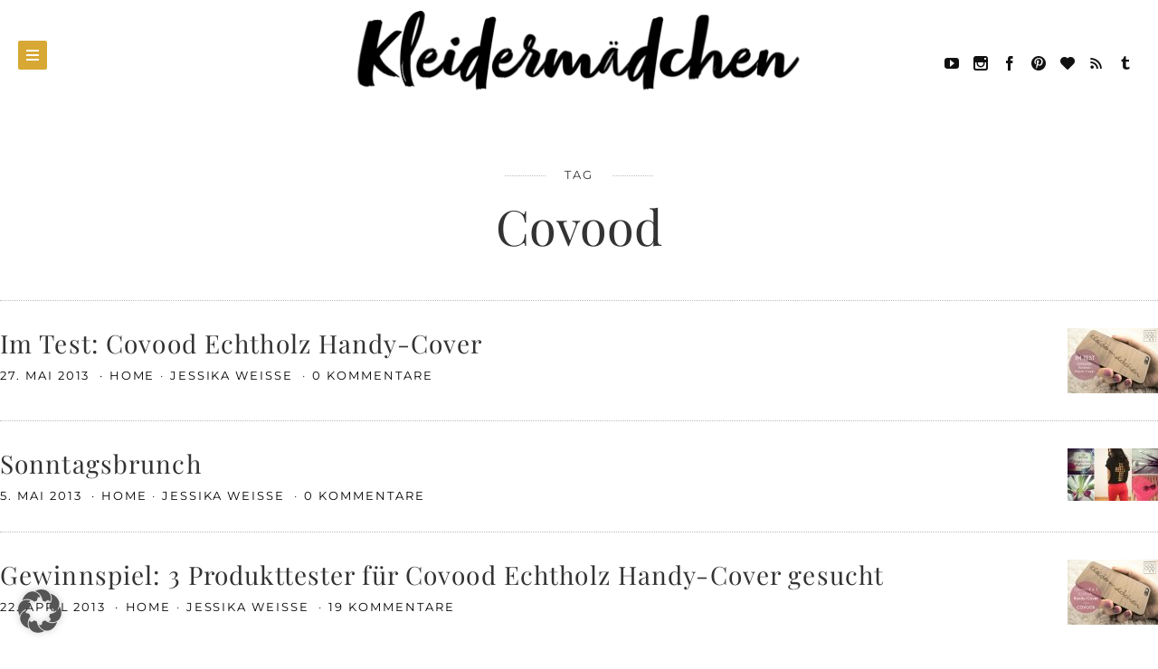

--- FILE ---
content_type: text/html; charset=UTF-8
request_url: https://www.kleidermaedchen.de/tag/covood/
body_size: 25399
content:
<!doctype html>

<html lang="de" class="no-js">
<head>
<meta charset="UTF-8">
<meta http-equiv="X-UA-Compatible" content="IE=edge">
<meta name="viewport" content="width=device-width,initial-scale=1.0,user-scalable=no">

<link href="https://www.kleidermaedchen.de/wp-content/uploads/2021/01/cropped-Unbenannt-2.png" rel="shortcut icon">
<link href="https://www.kleidermaedchen.de/wp-content/uploads/2021/01/cropped-Unbenannt-2.png" rel="apple-touch-icon-precomposed">

<meta name='robots' content='index, follow, max-image-preview:large, max-snippet:-1, max-video-preview:-1' />
<script>
if( typeof brook === 'undefined' ){ var brook = {}; }
document.documentElement.className = document.documentElement.className.replace('no-js','js');
brook.baseUrl = 'https://www.kleidermaedchen.de';
brook.version = '1.6.0';
</script>

	<!-- This site is optimized with the Yoast SEO plugin v26.7 - https://yoast.com/wordpress/plugins/seo/ -->
	<title>Covood Archive | Kleidermädchen: Mode, Beauty, Interior, Lifestyle und Food Blog aus Sachsen und Thüringen!</title>
	<link rel="canonical" href="https://www.kleidermaedchen.de/tag/covood/" />
	<meta property="og:locale" content="de_DE" />
	<meta property="og:type" content="article" />
	<meta property="og:title" content="Covood Archive | Kleidermädchen: Mode, Beauty, Interior, Lifestyle und Food Blog aus Sachsen und Thüringen!" />
	<meta property="og:url" content="https://www.kleidermaedchen.de/tag/covood/" />
	<meta property="og:site_name" content="Kleidermädchen: Mode, Beauty, Interior, Lifestyle und Food Blog aus Sachsen und Thüringen!" />
	<meta name="twitter:card" content="summary_large_image" />
	<meta name="twitter:site" content="@kleidermaedchen" />
	<script type="application/ld+json" class="yoast-schema-graph">{"@context":"https://schema.org","@graph":[{"@type":"CollectionPage","@id":"https://www.kleidermaedchen.de/tag/covood/","url":"https://www.kleidermaedchen.de/tag/covood/","name":"Covood Archive | Kleidermädchen: Mode, Beauty, Interior, Lifestyle und Food Blog aus Sachsen und Thüringen!","isPartOf":{"@id":"https://www.kleidermaedchen.de/#website"},"primaryImageOfPage":{"@id":"https://www.kleidermaedchen.de/tag/covood/#primaryimage"},"image":{"@id":"https://www.kleidermaedchen.de/tag/covood/#primaryimage"},"thumbnailUrl":"https://www.kleidermaedchen.de/wp-content/uploads/2013/05/Kleidermaedchen-Gewinnspiel-Covood-3-x-1-handy-cover-für-iphone-4-4s-5-samsung-galaxy-s3-gewinnen-update.jpg","breadcrumb":{"@id":"https://www.kleidermaedchen.de/tag/covood/#breadcrumb"},"inLanguage":"de"},{"@type":"ImageObject","inLanguage":"de","@id":"https://www.kleidermaedchen.de/tag/covood/#primaryimage","url":"https://www.kleidermaedchen.de/wp-content/uploads/2013/05/Kleidermaedchen-Gewinnspiel-Covood-3-x-1-handy-cover-für-iphone-4-4s-5-samsung-galaxy-s3-gewinnen-update.jpg","contentUrl":"https://www.kleidermaedchen.de/wp-content/uploads/2013/05/Kleidermaedchen-Gewinnspiel-Covood-3-x-1-handy-cover-für-iphone-4-4s-5-samsung-galaxy-s3-gewinnen-update.jpg","width":700,"height":502},{"@type":"BreadcrumbList","@id":"https://www.kleidermaedchen.de/tag/covood/#breadcrumb","itemListElement":[{"@type":"ListItem","position":1,"name":"Startseite","item":"https://www.kleidermaedchen.de/"},{"@type":"ListItem","position":2,"name":"Covood"}]},{"@type":"WebSite","@id":"https://www.kleidermaedchen.de/#website","url":"https://www.kleidermaedchen.de/","name":"Kleidermädchen: Mode, Beauty, Interior, Lifestyle und Food Blog","description":"Kleidermädchen ist ein Mode Blog, Beauty Blog, Interior Blog, Lifestyle Blog und Food Blog aus Erfurt und Leipzig, Deutschland. Auf dem Blogazine beschäftigt sich die Influencerin Jessika Weiße mit aktuellen Styling Tipps, veganen Rezeptideen und Naturkosmetik sowie dem großen Thema schöner Wohnen!","publisher":{"@id":"https://www.kleidermaedchen.de/#/schema/person/a2d493383b68c78e76f7d037c207aef2"},"potentialAction":[{"@type":"SearchAction","target":{"@type":"EntryPoint","urlTemplate":"https://www.kleidermaedchen.de/?s={search_term_string}"},"query-input":{"@type":"PropertyValueSpecification","valueRequired":true,"valueName":"search_term_string"}}],"inLanguage":"de"},{"@type":["Person","Organization"],"@id":"https://www.kleidermaedchen.de/#/schema/person/a2d493383b68c78e76f7d037c207aef2","name":"Jessika Weisse","image":{"@type":"ImageObject","inLanguage":"de","@id":"https://www.kleidermaedchen.de/#/schema/person/image/","url":"https://www.kleidermaedchen.de/wp-content/uploads/2019/02/Logo-kleidermaedchen-klein.png","contentUrl":"https://www.kleidermaedchen.de/wp-content/uploads/2019/02/Logo-kleidermaedchen-klein.png","width":500,"height":103,"caption":"Jessika Weisse"},"logo":{"@id":"https://www.kleidermaedchen.de/#/schema/person/image/"},"description":"Kleidermaedchen ist ein Modeblog aus Deutschland. Neben Mode schreibt die Fashionbloggerin Jessika Weisse auch über die Themen Beauty, Lifestyle, Travel, Interior und Food. Seit 2012 berichtet Jessika täglich über Outfit-Inspirationen und Trends, zeigt Beauty Tipps und Tricks, verschönert ihre Wohnung oder probiert vegetarische und vegane Rezepte zusammen mit ihren Lesern aus. Auch die Katzen Lillie und Lenny sind ein fester Bestandteil des Kleidermaedchen Modeblogs.","sameAs":["https://www.kleidermaedchen.de","https://www.facebook.com/kleidermaedchen.de","https://www.instagram.com/jessika.weisse/","https://www.linkedin.com/in/jessika-weiße/","https://de.pinterest.com/kleidermaedchen/","https://www.youtube.com/c/Kleidermaedchen"]}]}</script>
	<!-- / Yoast SEO plugin. -->


<link rel="alternate" type="application/rss+xml" title="Kleidermädchen: Mode, Beauty, Interior, Lifestyle  und Food Blog aus Sachsen und Thüringen! &raquo; Feed" href="https://www.kleidermaedchen.de/feed/" />
<link rel="alternate" type="application/rss+xml" title="Kleidermädchen: Mode, Beauty, Interior, Lifestyle  und Food Blog aus Sachsen und Thüringen! &raquo; Kommentar-Feed" href="https://www.kleidermaedchen.de/comments/feed/" />
<link rel="alternate" type="application/rss+xml" title="Kleidermädchen: Mode, Beauty, Interior, Lifestyle  und Food Blog aus Sachsen und Thüringen! &raquo; Covood Schlagwort-Feed" href="https://www.kleidermaedchen.de/tag/covood/feed/" />
		<!-- This site uses the Google Analytics by ExactMetrics plugin v8.11.1 - Using Analytics tracking - https://www.exactmetrics.com/ -->
							<script data-borlabs-cookie-script-blocker-id='gadwp' data-borlabs-cookie-script-blocker-src="//www.googletagmanager.com/gtag/js?id=G-N2QCMNPK3B"  data-cfasync="false" data-wpfc-render="false" type="text/template"></script>
			<script data-borlabs-cookie-script-blocker-id='gadwp' data-cfasync="false" data-wpfc-render="false" type="text/template">
				var em_version = '8.11.1';
				var em_track_user = true;
				var em_no_track_reason = '';
								var ExactMetricsDefaultLocations = {"page_location":"https:\/\/www.kleidermaedchen.de\/tag\/covood\/"};
								if ( typeof ExactMetricsPrivacyGuardFilter === 'function' ) {
					var ExactMetricsLocations = (typeof ExactMetricsExcludeQuery === 'object') ? ExactMetricsPrivacyGuardFilter( ExactMetricsExcludeQuery ) : ExactMetricsPrivacyGuardFilter( ExactMetricsDefaultLocations );
				} else {
					var ExactMetricsLocations = (typeof ExactMetricsExcludeQuery === 'object') ? ExactMetricsExcludeQuery : ExactMetricsDefaultLocations;
				}

								var disableStrs = [
										'ga-disable-G-N2QCMNPK3B',
									];

				/* Function to detect opted out users */
				function __gtagTrackerIsOptedOut() {
					for (var index = 0; index < disableStrs.length; index++) {
						if (document.cookie.indexOf(disableStrs[index] + '=true') > -1) {
							return true;
						}
					}

					return false;
				}

				/* Disable tracking if the opt-out cookie exists. */
				if (__gtagTrackerIsOptedOut()) {
					for (var index = 0; index < disableStrs.length; index++) {
						window[disableStrs[index]] = true;
					}
				}

				/* Opt-out function */
				function __gtagTrackerOptout() {
					for (var index = 0; index < disableStrs.length; index++) {
						document.cookie = disableStrs[index] + '=true; expires=Thu, 31 Dec 2099 23:59:59 UTC; path=/';
						window[disableStrs[index]] = true;
					}
				}

				if ('undefined' === typeof gaOptout) {
					function gaOptout() {
						__gtagTrackerOptout();
					}
				}
								window.dataLayer = window.dataLayer || [];

				window.ExactMetricsDualTracker = {
					helpers: {},
					trackers: {},
				};
				if (em_track_user) {
					function __gtagDataLayer() {
						dataLayer.push(arguments);
					}

					function __gtagTracker(type, name, parameters) {
						if (!parameters) {
							parameters = {};
						}

						if (parameters.send_to) {
							__gtagDataLayer.apply(null, arguments);
							return;
						}

						if (type === 'event') {
														parameters.send_to = exactmetrics_frontend.v4_id;
							var hookName = name;
							if (typeof parameters['event_category'] !== 'undefined') {
								hookName = parameters['event_category'] + ':' + name;
							}

							if (typeof ExactMetricsDualTracker.trackers[hookName] !== 'undefined') {
								ExactMetricsDualTracker.trackers[hookName](parameters);
							} else {
								__gtagDataLayer('event', name, parameters);
							}
							
						} else {
							__gtagDataLayer.apply(null, arguments);
						}
					}

					__gtagTracker('js', new Date());
					__gtagTracker('set', {
						'developer_id.dNDMyYj': true,
											});
					if ( ExactMetricsLocations.page_location ) {
						__gtagTracker('set', ExactMetricsLocations);
					}
										__gtagTracker('config', 'G-N2QCMNPK3B', {"forceSSL":"true","anonymize_ip":"true"} );
										window.gtag = __gtagTracker;										(function () {
						/* https://developers.google.com/analytics/devguides/collection/analyticsjs/ */
						/* ga and __gaTracker compatibility shim. */
						var noopfn = function () {
							return null;
						};
						var newtracker = function () {
							return new Tracker();
						};
						var Tracker = function () {
							return null;
						};
						var p = Tracker.prototype;
						p.get = noopfn;
						p.set = noopfn;
						p.send = function () {
							var args = Array.prototype.slice.call(arguments);
							args.unshift('send');
							__gaTracker.apply(null, args);
						};
						var __gaTracker = function () {
							var len = arguments.length;
							if (len === 0) {
								return;
							}
							var f = arguments[len - 1];
							if (typeof f !== 'object' || f === null || typeof f.hitCallback !== 'function') {
								if ('send' === arguments[0]) {
									var hitConverted, hitObject = false, action;
									if ('event' === arguments[1]) {
										if ('undefined' !== typeof arguments[3]) {
											hitObject = {
												'eventAction': arguments[3],
												'eventCategory': arguments[2],
												'eventLabel': arguments[4],
												'value': arguments[5] ? arguments[5] : 1,
											}
										}
									}
									if ('pageview' === arguments[1]) {
										if ('undefined' !== typeof arguments[2]) {
											hitObject = {
												'eventAction': 'page_view',
												'page_path': arguments[2],
											}
										}
									}
									if (typeof arguments[2] === 'object') {
										hitObject = arguments[2];
									}
									if (typeof arguments[5] === 'object') {
										Object.assign(hitObject, arguments[5]);
									}
									if ('undefined' !== typeof arguments[1].hitType) {
										hitObject = arguments[1];
										if ('pageview' === hitObject.hitType) {
											hitObject.eventAction = 'page_view';
										}
									}
									if (hitObject) {
										action = 'timing' === arguments[1].hitType ? 'timing_complete' : hitObject.eventAction;
										hitConverted = mapArgs(hitObject);
										__gtagTracker('event', action, hitConverted);
									}
								}
								return;
							}

							function mapArgs(args) {
								var arg, hit = {};
								var gaMap = {
									'eventCategory': 'event_category',
									'eventAction': 'event_action',
									'eventLabel': 'event_label',
									'eventValue': 'event_value',
									'nonInteraction': 'non_interaction',
									'timingCategory': 'event_category',
									'timingVar': 'name',
									'timingValue': 'value',
									'timingLabel': 'event_label',
									'page': 'page_path',
									'location': 'page_location',
									'title': 'page_title',
									'referrer' : 'page_referrer',
								};
								for (arg in args) {
																		if (!(!args.hasOwnProperty(arg) || !gaMap.hasOwnProperty(arg))) {
										hit[gaMap[arg]] = args[arg];
									} else {
										hit[arg] = args[arg];
									}
								}
								return hit;
							}

							try {
								f.hitCallback();
							} catch (ex) {
							}
						};
						__gaTracker.create = newtracker;
						__gaTracker.getByName = newtracker;
						__gaTracker.getAll = function () {
							return [];
						};
						__gaTracker.remove = noopfn;
						__gaTracker.loaded = true;
						window['__gaTracker'] = __gaTracker;
					})();
									} else {
										console.log("");
					(function () {
						function __gtagTracker() {
							return null;
						}

						window['__gtagTracker'] = __gtagTracker;
						window['gtag'] = __gtagTracker;
					})();
									}
			</script>
							<!-- / Google Analytics by ExactMetrics -->
		<style id='wp-emoji-styles-inline-css' type='text/css'>

	img.wp-smiley, img.emoji {
		display: inline !important;
		border: none !important;
		box-shadow: none !important;
		height: 1em !important;
		width: 1em !important;
		margin: 0 0.07em !important;
		vertical-align: -0.1em !important;
		background: none !important;
		padding: 0 !important;
	}
/*# sourceURL=wp-emoji-styles-inline-css */
</style>
<style id='wp-block-library-inline-css' type='text/css'>
:root{--wp-block-synced-color:#7a00df;--wp-block-synced-color--rgb:122,0,223;--wp-bound-block-color:var(--wp-block-synced-color);--wp-editor-canvas-background:#ddd;--wp-admin-theme-color:#007cba;--wp-admin-theme-color--rgb:0,124,186;--wp-admin-theme-color-darker-10:#006ba1;--wp-admin-theme-color-darker-10--rgb:0,107,160.5;--wp-admin-theme-color-darker-20:#005a87;--wp-admin-theme-color-darker-20--rgb:0,90,135;--wp-admin-border-width-focus:2px}@media (min-resolution:192dpi){:root{--wp-admin-border-width-focus:1.5px}}.wp-element-button{cursor:pointer}:root .has-very-light-gray-background-color{background-color:#eee}:root .has-very-dark-gray-background-color{background-color:#313131}:root .has-very-light-gray-color{color:#eee}:root .has-very-dark-gray-color{color:#313131}:root .has-vivid-green-cyan-to-vivid-cyan-blue-gradient-background{background:linear-gradient(135deg,#00d084,#0693e3)}:root .has-purple-crush-gradient-background{background:linear-gradient(135deg,#34e2e4,#4721fb 50%,#ab1dfe)}:root .has-hazy-dawn-gradient-background{background:linear-gradient(135deg,#faaca8,#dad0ec)}:root .has-subdued-olive-gradient-background{background:linear-gradient(135deg,#fafae1,#67a671)}:root .has-atomic-cream-gradient-background{background:linear-gradient(135deg,#fdd79a,#004a59)}:root .has-nightshade-gradient-background{background:linear-gradient(135deg,#330968,#31cdcf)}:root .has-midnight-gradient-background{background:linear-gradient(135deg,#020381,#2874fc)}:root{--wp--preset--font-size--normal:16px;--wp--preset--font-size--huge:42px}.has-regular-font-size{font-size:1em}.has-larger-font-size{font-size:2.625em}.has-normal-font-size{font-size:var(--wp--preset--font-size--normal)}.has-huge-font-size{font-size:var(--wp--preset--font-size--huge)}.has-text-align-center{text-align:center}.has-text-align-left{text-align:left}.has-text-align-right{text-align:right}.has-fit-text{white-space:nowrap!important}#end-resizable-editor-section{display:none}.aligncenter{clear:both}.items-justified-left{justify-content:flex-start}.items-justified-center{justify-content:center}.items-justified-right{justify-content:flex-end}.items-justified-space-between{justify-content:space-between}.screen-reader-text{border:0;clip-path:inset(50%);height:1px;margin:-1px;overflow:hidden;padding:0;position:absolute;width:1px;word-wrap:normal!important}.screen-reader-text:focus{background-color:#ddd;clip-path:none;color:#444;display:block;font-size:1em;height:auto;left:5px;line-height:normal;padding:15px 23px 14px;text-decoration:none;top:5px;width:auto;z-index:100000}html :where(.has-border-color){border-style:solid}html :where([style*=border-top-color]){border-top-style:solid}html :where([style*=border-right-color]){border-right-style:solid}html :where([style*=border-bottom-color]){border-bottom-style:solid}html :where([style*=border-left-color]){border-left-style:solid}html :where([style*=border-width]){border-style:solid}html :where([style*=border-top-width]){border-top-style:solid}html :where([style*=border-right-width]){border-right-style:solid}html :where([style*=border-bottom-width]){border-bottom-style:solid}html :where([style*=border-left-width]){border-left-style:solid}html :where(img[class*=wp-image-]){height:auto;max-width:100%}:where(figure){margin:0 0 1em}html :where(.is-position-sticky){--wp-admin--admin-bar--position-offset:var(--wp-admin--admin-bar--height,0px)}@media screen and (max-width:600px){html :where(.is-position-sticky){--wp-admin--admin-bar--position-offset:0px}}

/*# sourceURL=wp-block-library-inline-css */
</style><style id='wp-block-search-inline-css' type='text/css'>
.wp-block-search__button{margin-left:10px;word-break:normal}.wp-block-search__button.has-icon{line-height:0}.wp-block-search__button svg{height:1.25em;min-height:24px;min-width:24px;width:1.25em;fill:currentColor;vertical-align:text-bottom}:where(.wp-block-search__button){border:1px solid #ccc;padding:6px 10px}.wp-block-search__inside-wrapper{display:flex;flex:auto;flex-wrap:nowrap;max-width:100%}.wp-block-search__label{width:100%}.wp-block-search.wp-block-search__button-only .wp-block-search__button{box-sizing:border-box;display:flex;flex-shrink:0;justify-content:center;margin-left:0;max-width:100%}.wp-block-search.wp-block-search__button-only .wp-block-search__inside-wrapper{min-width:0!important;transition-property:width}.wp-block-search.wp-block-search__button-only .wp-block-search__input{flex-basis:100%;transition-duration:.3s}.wp-block-search.wp-block-search__button-only.wp-block-search__searchfield-hidden,.wp-block-search.wp-block-search__button-only.wp-block-search__searchfield-hidden .wp-block-search__inside-wrapper{overflow:hidden}.wp-block-search.wp-block-search__button-only.wp-block-search__searchfield-hidden .wp-block-search__input{border-left-width:0!important;border-right-width:0!important;flex-basis:0;flex-grow:0;margin:0;min-width:0!important;padding-left:0!important;padding-right:0!important;width:0!important}:where(.wp-block-search__input){appearance:none;border:1px solid #949494;flex-grow:1;font-family:inherit;font-size:inherit;font-style:inherit;font-weight:inherit;letter-spacing:inherit;line-height:inherit;margin-left:0;margin-right:0;min-width:3rem;padding:8px;text-decoration:unset!important;text-transform:inherit}:where(.wp-block-search__button-inside .wp-block-search__inside-wrapper){background-color:#fff;border:1px solid #949494;box-sizing:border-box;padding:4px}:where(.wp-block-search__button-inside .wp-block-search__inside-wrapper) .wp-block-search__input{border:none;border-radius:0;padding:0 4px}:where(.wp-block-search__button-inside .wp-block-search__inside-wrapper) .wp-block-search__input:focus{outline:none}:where(.wp-block-search__button-inside .wp-block-search__inside-wrapper) :where(.wp-block-search__button){padding:4px 8px}.wp-block-search.aligncenter .wp-block-search__inside-wrapper{margin:auto}.wp-block[data-align=right] .wp-block-search.wp-block-search__button-only .wp-block-search__inside-wrapper{float:right}
/*# sourceURL=https://www.kleidermaedchen.de/wp-includes/blocks/search/style.min.css */
</style>
<style id='global-styles-inline-css' type='text/css'>
:root{--wp--preset--aspect-ratio--square: 1;--wp--preset--aspect-ratio--4-3: 4/3;--wp--preset--aspect-ratio--3-4: 3/4;--wp--preset--aspect-ratio--3-2: 3/2;--wp--preset--aspect-ratio--2-3: 2/3;--wp--preset--aspect-ratio--16-9: 16/9;--wp--preset--aspect-ratio--9-16: 9/16;--wp--preset--color--black: #000000;--wp--preset--color--cyan-bluish-gray: #abb8c3;--wp--preset--color--white: #ffffff;--wp--preset--color--pale-pink: #f78da7;--wp--preset--color--vivid-red: #cf2e2e;--wp--preset--color--luminous-vivid-orange: #ff6900;--wp--preset--color--luminous-vivid-amber: #fcb900;--wp--preset--color--light-green-cyan: #7bdcb5;--wp--preset--color--vivid-green-cyan: #00d084;--wp--preset--color--pale-cyan-blue: #8ed1fc;--wp--preset--color--vivid-cyan-blue: #0693e3;--wp--preset--color--vivid-purple: #9b51e0;--wp--preset--gradient--vivid-cyan-blue-to-vivid-purple: linear-gradient(135deg,rgb(6,147,227) 0%,rgb(155,81,224) 100%);--wp--preset--gradient--light-green-cyan-to-vivid-green-cyan: linear-gradient(135deg,rgb(122,220,180) 0%,rgb(0,208,130) 100%);--wp--preset--gradient--luminous-vivid-amber-to-luminous-vivid-orange: linear-gradient(135deg,rgb(252,185,0) 0%,rgb(255,105,0) 100%);--wp--preset--gradient--luminous-vivid-orange-to-vivid-red: linear-gradient(135deg,rgb(255,105,0) 0%,rgb(207,46,46) 100%);--wp--preset--gradient--very-light-gray-to-cyan-bluish-gray: linear-gradient(135deg,rgb(238,238,238) 0%,rgb(169,184,195) 100%);--wp--preset--gradient--cool-to-warm-spectrum: linear-gradient(135deg,rgb(74,234,220) 0%,rgb(151,120,209) 20%,rgb(207,42,186) 40%,rgb(238,44,130) 60%,rgb(251,105,98) 80%,rgb(254,248,76) 100%);--wp--preset--gradient--blush-light-purple: linear-gradient(135deg,rgb(255,206,236) 0%,rgb(152,150,240) 100%);--wp--preset--gradient--blush-bordeaux: linear-gradient(135deg,rgb(254,205,165) 0%,rgb(254,45,45) 50%,rgb(107,0,62) 100%);--wp--preset--gradient--luminous-dusk: linear-gradient(135deg,rgb(255,203,112) 0%,rgb(199,81,192) 50%,rgb(65,88,208) 100%);--wp--preset--gradient--pale-ocean: linear-gradient(135deg,rgb(255,245,203) 0%,rgb(182,227,212) 50%,rgb(51,167,181) 100%);--wp--preset--gradient--electric-grass: linear-gradient(135deg,rgb(202,248,128) 0%,rgb(113,206,126) 100%);--wp--preset--gradient--midnight: linear-gradient(135deg,rgb(2,3,129) 0%,rgb(40,116,252) 100%);--wp--preset--font-size--small: 13px;--wp--preset--font-size--medium: 20px;--wp--preset--font-size--large: 36px;--wp--preset--font-size--x-large: 42px;--wp--preset--spacing--20: 0.44rem;--wp--preset--spacing--30: 0.67rem;--wp--preset--spacing--40: 1rem;--wp--preset--spacing--50: 1.5rem;--wp--preset--spacing--60: 2.25rem;--wp--preset--spacing--70: 3.38rem;--wp--preset--spacing--80: 5.06rem;--wp--preset--shadow--natural: 6px 6px 9px rgba(0, 0, 0, 0.2);--wp--preset--shadow--deep: 12px 12px 50px rgba(0, 0, 0, 0.4);--wp--preset--shadow--sharp: 6px 6px 0px rgba(0, 0, 0, 0.2);--wp--preset--shadow--outlined: 6px 6px 0px -3px rgb(255, 255, 255), 6px 6px rgb(0, 0, 0);--wp--preset--shadow--crisp: 6px 6px 0px rgb(0, 0, 0);}:where(.is-layout-flex){gap: 0.5em;}:where(.is-layout-grid){gap: 0.5em;}body .is-layout-flex{display: flex;}.is-layout-flex{flex-wrap: wrap;align-items: center;}.is-layout-flex > :is(*, div){margin: 0;}body .is-layout-grid{display: grid;}.is-layout-grid > :is(*, div){margin: 0;}:where(.wp-block-columns.is-layout-flex){gap: 2em;}:where(.wp-block-columns.is-layout-grid){gap: 2em;}:where(.wp-block-post-template.is-layout-flex){gap: 1.25em;}:where(.wp-block-post-template.is-layout-grid){gap: 1.25em;}.has-black-color{color: var(--wp--preset--color--black) !important;}.has-cyan-bluish-gray-color{color: var(--wp--preset--color--cyan-bluish-gray) !important;}.has-white-color{color: var(--wp--preset--color--white) !important;}.has-pale-pink-color{color: var(--wp--preset--color--pale-pink) !important;}.has-vivid-red-color{color: var(--wp--preset--color--vivid-red) !important;}.has-luminous-vivid-orange-color{color: var(--wp--preset--color--luminous-vivid-orange) !important;}.has-luminous-vivid-amber-color{color: var(--wp--preset--color--luminous-vivid-amber) !important;}.has-light-green-cyan-color{color: var(--wp--preset--color--light-green-cyan) !important;}.has-vivid-green-cyan-color{color: var(--wp--preset--color--vivid-green-cyan) !important;}.has-pale-cyan-blue-color{color: var(--wp--preset--color--pale-cyan-blue) !important;}.has-vivid-cyan-blue-color{color: var(--wp--preset--color--vivid-cyan-blue) !important;}.has-vivid-purple-color{color: var(--wp--preset--color--vivid-purple) !important;}.has-black-background-color{background-color: var(--wp--preset--color--black) !important;}.has-cyan-bluish-gray-background-color{background-color: var(--wp--preset--color--cyan-bluish-gray) !important;}.has-white-background-color{background-color: var(--wp--preset--color--white) !important;}.has-pale-pink-background-color{background-color: var(--wp--preset--color--pale-pink) !important;}.has-vivid-red-background-color{background-color: var(--wp--preset--color--vivid-red) !important;}.has-luminous-vivid-orange-background-color{background-color: var(--wp--preset--color--luminous-vivid-orange) !important;}.has-luminous-vivid-amber-background-color{background-color: var(--wp--preset--color--luminous-vivid-amber) !important;}.has-light-green-cyan-background-color{background-color: var(--wp--preset--color--light-green-cyan) !important;}.has-vivid-green-cyan-background-color{background-color: var(--wp--preset--color--vivid-green-cyan) !important;}.has-pale-cyan-blue-background-color{background-color: var(--wp--preset--color--pale-cyan-blue) !important;}.has-vivid-cyan-blue-background-color{background-color: var(--wp--preset--color--vivid-cyan-blue) !important;}.has-vivid-purple-background-color{background-color: var(--wp--preset--color--vivid-purple) !important;}.has-black-border-color{border-color: var(--wp--preset--color--black) !important;}.has-cyan-bluish-gray-border-color{border-color: var(--wp--preset--color--cyan-bluish-gray) !important;}.has-white-border-color{border-color: var(--wp--preset--color--white) !important;}.has-pale-pink-border-color{border-color: var(--wp--preset--color--pale-pink) !important;}.has-vivid-red-border-color{border-color: var(--wp--preset--color--vivid-red) !important;}.has-luminous-vivid-orange-border-color{border-color: var(--wp--preset--color--luminous-vivid-orange) !important;}.has-luminous-vivid-amber-border-color{border-color: var(--wp--preset--color--luminous-vivid-amber) !important;}.has-light-green-cyan-border-color{border-color: var(--wp--preset--color--light-green-cyan) !important;}.has-vivid-green-cyan-border-color{border-color: var(--wp--preset--color--vivid-green-cyan) !important;}.has-pale-cyan-blue-border-color{border-color: var(--wp--preset--color--pale-cyan-blue) !important;}.has-vivid-cyan-blue-border-color{border-color: var(--wp--preset--color--vivid-cyan-blue) !important;}.has-vivid-purple-border-color{border-color: var(--wp--preset--color--vivid-purple) !important;}.has-vivid-cyan-blue-to-vivid-purple-gradient-background{background: var(--wp--preset--gradient--vivid-cyan-blue-to-vivid-purple) !important;}.has-light-green-cyan-to-vivid-green-cyan-gradient-background{background: var(--wp--preset--gradient--light-green-cyan-to-vivid-green-cyan) !important;}.has-luminous-vivid-amber-to-luminous-vivid-orange-gradient-background{background: var(--wp--preset--gradient--luminous-vivid-amber-to-luminous-vivid-orange) !important;}.has-luminous-vivid-orange-to-vivid-red-gradient-background{background: var(--wp--preset--gradient--luminous-vivid-orange-to-vivid-red) !important;}.has-very-light-gray-to-cyan-bluish-gray-gradient-background{background: var(--wp--preset--gradient--very-light-gray-to-cyan-bluish-gray) !important;}.has-cool-to-warm-spectrum-gradient-background{background: var(--wp--preset--gradient--cool-to-warm-spectrum) !important;}.has-blush-light-purple-gradient-background{background: var(--wp--preset--gradient--blush-light-purple) !important;}.has-blush-bordeaux-gradient-background{background: var(--wp--preset--gradient--blush-bordeaux) !important;}.has-luminous-dusk-gradient-background{background: var(--wp--preset--gradient--luminous-dusk) !important;}.has-pale-ocean-gradient-background{background: var(--wp--preset--gradient--pale-ocean) !important;}.has-electric-grass-gradient-background{background: var(--wp--preset--gradient--electric-grass) !important;}.has-midnight-gradient-background{background: var(--wp--preset--gradient--midnight) !important;}.has-small-font-size{font-size: var(--wp--preset--font-size--small) !important;}.has-medium-font-size{font-size: var(--wp--preset--font-size--medium) !important;}.has-large-font-size{font-size: var(--wp--preset--font-size--large) !important;}.has-x-large-font-size{font-size: var(--wp--preset--font-size--x-large) !important;}
/*# sourceURL=global-styles-inline-css */
</style>

<style id='classic-theme-styles-inline-css' type='text/css'>
/*! This file is auto-generated */
.wp-block-button__link{color:#fff;background-color:#32373c;border-radius:9999px;box-shadow:none;text-decoration:none;padding:calc(.667em + 2px) calc(1.333em + 2px);font-size:1.125em}.wp-block-file__button{background:#32373c;color:#fff;text-decoration:none}
/*# sourceURL=/wp-includes/css/classic-themes.min.css */
</style>
<link rel='stylesheet' id='contact-form-7-css' href='https://www.kleidermaedchen.de/wp-content/plugins/contact-form-7/includes/css/styles.css?ver=6.1.4' type='text/css' media='all' />
<link rel='stylesheet' id='jpibfi-style-css' href='https://www.kleidermaedchen.de/wp-content/plugins/jquery-pin-it-button-for-images-pro/css/client.css?ver=3.0.5' type='text/css' media='all' />
<link rel='stylesheet' id='ez-toc-css' href='https://www.kleidermaedchen.de/wp-content/plugins/easy-table-of-contents/assets/css/screen.min.css?ver=2.0.79.2' type='text/css' media='all' />
<style id='ez-toc-inline-css' type='text/css'>
div#ez-toc-container .ez-toc-title {font-size: 140%;}div#ez-toc-container .ez-toc-title {font-weight: 700;}div#ez-toc-container ul li , div#ez-toc-container ul li a {font-size: 100%;}div#ez-toc-container ul li , div#ez-toc-container ul li a {font-weight: 500;}div#ez-toc-container nav ul ul li {font-size: 90%;}div#ez-toc-container {background: #ffffff;border: 1px solid #d7a833;}div#ez-toc-container p.ez-toc-title , #ez-toc-container .ez_toc_custom_title_icon , #ez-toc-container .ez_toc_custom_toc_icon {color: #000000;}div#ez-toc-container ul.ez-toc-list a {color: #d7a833;}div#ez-toc-container ul.ez-toc-list a:hover {color: #000000;}div#ez-toc-container ul.ez-toc-list a:visited {color: #d7a833;}.ez-toc-counter nav ul li a::before {color: ;}.ez-toc-box-title {font-weight: bold; margin-bottom: 10px; text-align: center; text-transform: uppercase; letter-spacing: 1px; color: #666; padding-bottom: 5px;position:absolute;top:-4%;left:5%;background-color: inherit;transition: top 0.3s ease;}.ez-toc-box-title.toc-closed {top:-25%;}
.ez-toc-container-direction {direction: ltr;}.ez-toc-counter ul {direction: ltr;counter-reset: item ;}.ez-toc-counter nav ul li a::before {content: counter(item, circle) '  ';margin-right: .2em; counter-increment: item;flex-grow: 0;flex-shrink: 0;float: left; }.ez-toc-widget-direction {direction: ltr;}.ez-toc-widget-container ul {direction: ltr;counter-reset: item ;}.ez-toc-widget-container nav ul li a::before {content: counter(item, circle) '  ';margin-right: .2em; counter-increment: item;flex-grow: 0;flex-shrink: 0;float: left; }
/*# sourceURL=ez-toc-inline-css */
</style>
<link rel='stylesheet' id='jetpack-widgets-css' href='https://www.kleidermaedchen.de/wp-content/plugins/slimjetpack/modules/widgets/widgets.css?ver=20121003' type='text/css' media='all' />
<link rel='stylesheet' id='brook_main_style-css' href='https://www.kleidermaedchen.de/wp-content/themes/brook/style.css?ver=1.6.0' type='text/css' media='all' />
<link rel='stylesheet' id='brook_icons-css' href='https://www.kleidermaedchen.de/wp-content/themes/brook/icons/style.css?ver=1.6.0' type='text/css' media='all' />
<link rel='stylesheet' id='brook_compiled_style-css' href='https://www.kleidermaedchen.de/wp-content/themes/brook/stylesheet/compiled.css?ver=1.6.0' type='text/css' media='all' />
<link rel='stylesheet' id='mediaelement-css' href='https://www.kleidermaedchen.de/wp-includes/js/mediaelement/mediaelementplayer-legacy.min.css?ver=4.2.17' type='text/css' media='all' />
<link rel='stylesheet' id='wp-mediaelement-css' href='https://www.kleidermaedchen.de/wp-includes/js/mediaelement/wp-mediaelement.min.css?ver=6.9' type='text/css' media='all' />
<link rel='stylesheet' id='borlabs-cookie-custom-css' href='https://www.kleidermaedchen.de/wp-content/cache/borlabs-cookie/1/borlabs-cookie-1-de.css?ver=3.3.23-60' type='text/css' media='all' />
<link rel='stylesheet' id='tooltipster-styles-css' href='https://www.kleidermaedchen.de/wp-content/themes/brook-child/css/tooltipster.bundle.min.css?ver=1584715236' type='text/css' media='1' />
<link rel='stylesheet' id='brook-typo-css' href='https://www.kleidermaedchen.de/wp-content/themes/brook-child/css/typo.css?ver=1666805962' type='text/css' media='1' />
<link rel='stylesheet' id='brook_child_main_style-css' href='https://www.kleidermaedchen.de/wp-content/themes/brook-child/style.css?ver=6.9' type='text/css' media='all' />
<link rel='stylesheet' id='custom_menu_style-css' href='https://www.kleidermaedchen.de/wp-content/plugins/custom-menu/css/style.css?ver=6.9' type='text/css' media='all' />
<script type="text/javascript" src="https://www.kleidermaedchen.de/wp-content/plugins/google-analytics-dashboard-for-wp/assets/js/frontend-gtag.min.js?ver=8.11.1" id="exactmetrics-frontend-script-js" async="async" data-wp-strategy="async"></script>
<script data-cfasync="false" data-wpfc-render="false" type="text/javascript" id='exactmetrics-frontend-script-js-extra'>/* <![CDATA[ */
var exactmetrics_frontend = {"js_events_tracking":"true","download_extensions":"zip,mp3,mpeg,pdf,docx,pptx,xlsx,rar","inbound_paths":"[{\"path\":\"\\\/go\\\/\",\"label\":\"affiliate\"},{\"path\":\"\\\/recommend\\\/\",\"label\":\"affiliate\"}]","home_url":"https:\/\/www.kleidermaedchen.de","hash_tracking":"false","v4_id":"G-N2QCMNPK3B"};/* ]]> */
</script>
<script type="text/javascript" src="https://www.kleidermaedchen.de/wp-includes/js/jquery/jquery.min.js?ver=3.7.1" id="jquery-core-js"></script>
<script type="text/javascript" src="https://www.kleidermaedchen.de/wp-includes/js/jquery/jquery-migrate.min.js?ver=3.4.1" id="jquery-migrate-js"></script>
<script data-no-optimize="1" data-no-minify="1" data-cfasync="false" type="text/javascript" src="https://www.kleidermaedchen.de/wp-content/cache/borlabs-cookie/1/borlabs-cookie-config-de.json.js?ver=3.3.23-67" id="borlabs-cookie-config-js"></script>
<link rel="https://api.w.org/" href="https://www.kleidermaedchen.de/wp-json/" /><link rel="alternate" title="JSON" type="application/json" href="https://www.kleidermaedchen.de/wp-json/wp/v2/tags/844" /><link rel="EditURI" type="application/rsd+xml" title="RSD" href="https://www.kleidermaedchen.de/xmlrpc.php?rsd" />
<meta name="generator" content="WordPress 6.9" />
<meta name="cdp-version" content="1.5.0" /><style type="text/css">
	a.pinit-button.custom span {
		}

	.pinit-hover {
		opacity: 0.8 !important;
		filter: alpha(opacity=80) !important;
	}
	a.pinit-button {
	border-bottom: 0 !important;
	box-shadow: none !important;
	margin-bottom: 0 !important;
}
a.pinit-button::after {
    display: none;
}</style>
		<script data-borlabs-cookie-script-blocker-ignore>
if ('{{ iab-tcf-enabled }}' === '1' && ('0' === '1' || '1' === '1')) {
    window['gtag_enable_tcf_support'] = true;
}
window.dataLayer = window.dataLayer || [];
if (typeof gtag !== 'function') {
    function gtag() {
        dataLayer.push(arguments);
    }
}
gtag('set', 'developer_id.dYjRjMm', true);
if ('0' === '1' || '1' === '1') {
    if (window.BorlabsCookieGoogleConsentModeDefaultSet !== true) {
        let getCookieValue = function (name) {
            return document.cookie.match('(^|;)\\s*' + name + '\\s*=\\s*([^;]+)')?.pop() || '';
        };
        let cookieValue = getCookieValue('borlabs-cookie-gcs');
        let consentsFromCookie = {};
        if (cookieValue !== '') {
            consentsFromCookie = JSON.parse(decodeURIComponent(cookieValue));
        }
        let defaultValues = {
            'ad_storage': 'denied',
            'ad_user_data': 'denied',
            'ad_personalization': 'denied',
            'analytics_storage': 'denied',
            'functionality_storage': 'denied',
            'personalization_storage': 'denied',
            'security_storage': 'denied',
            'wait_for_update': 500,
        };
        gtag('consent', 'default', { ...defaultValues, ...consentsFromCookie });
    }
    window.BorlabsCookieGoogleConsentModeDefaultSet = true;
    let borlabsCookieConsentChangeHandler = function () {
        window.dataLayer = window.dataLayer || [];
        if (typeof gtag !== 'function') { function gtag(){dataLayer.push(arguments);} }

        let getCookieValue = function (name) {
            return document.cookie.match('(^|;)\\s*' + name + '\\s*=\\s*([^;]+)')?.pop() || '';
        };
        let cookieValue = getCookieValue('borlabs-cookie-gcs');
        let consentsFromCookie = {};
        if (cookieValue !== '') {
            consentsFromCookie = JSON.parse(decodeURIComponent(cookieValue));
        }

        consentsFromCookie.analytics_storage = BorlabsCookie.Consents.hasConsent('gadwp') ? 'granted' : 'denied';

        BorlabsCookie.CookieLibrary.setCookie(
            'borlabs-cookie-gcs',
            JSON.stringify(consentsFromCookie),
            BorlabsCookie.Settings.automaticCookieDomainAndPath.value ? '' : BorlabsCookie.Settings.cookieDomain.value,
            BorlabsCookie.Settings.cookiePath.value,
            BorlabsCookie.Cookie.getPluginCookie().expires,
            BorlabsCookie.Settings.cookieSecure.value,
            BorlabsCookie.Settings.cookieSameSite.value
        );
    }
    document.addEventListener('borlabs-cookie-consent-saved', borlabsCookieConsentChangeHandler);
    document.addEventListener('borlabs-cookie-handle-unblock', borlabsCookieConsentChangeHandler);
}
if ('0' === '1') {
    document.addEventListener('borlabs-cookie-after-init', function () {
		window.BorlabsCookie.Unblock.unblockScriptBlockerId('gadwp');
	});
}
</script><script data-no-optimize="1" data-no-minify="1" data-cfasync="false" data-borlabs-cookie-script-blocker-ignore>
    (function () {
        if ('0' === '1' && '1' === '1') {
            window['gtag_enable_tcf_support'] = true;
        }
        window.dataLayer = window.dataLayer || [];
        if (typeof window.gtag !== 'function') {
            window.gtag = function () {
                window.dataLayer.push(arguments);
            };
        }
        gtag('set', 'developer_id.dYjRjMm', true);
        if ('1' === '1') {
            let getCookieValue = function (name) {
                return document.cookie.match('(^|;)\\s*' + name + '\\s*=\\s*([^;]+)')?.pop() || '';
            };
            const gtmRegionsData = '{{ google-tag-manager-cm-regional-defaults }}';
            let gtmRegions = [];
            if (gtmRegionsData !== '\{\{ google-tag-manager-cm-regional-defaults \}\}') {
                gtmRegions = JSON.parse(gtmRegionsData);
            }
            let defaultRegion = null;
            for (let gtmRegionIndex in gtmRegions) {
                let gtmRegion = gtmRegions[gtmRegionIndex];
                if (gtmRegion['google-tag-manager-cm-region'] === '') {
                    defaultRegion = gtmRegion;
                } else {
                    gtag('consent', 'default', {
                        'ad_storage': gtmRegion['google-tag-manager-cm-default-ad-storage'],
                        'ad_user_data': gtmRegion['google-tag-manager-cm-default-ad-user-data'],
                        'ad_personalization': gtmRegion['google-tag-manager-cm-default-ad-personalization'],
                        'analytics_storage': gtmRegion['google-tag-manager-cm-default-analytics-storage'],
                        'functionality_storage': gtmRegion['google-tag-manager-cm-default-functionality-storage'],
                        'personalization_storage': gtmRegion['google-tag-manager-cm-default-personalization-storage'],
                        'security_storage': gtmRegion['google-tag-manager-cm-default-security-storage'],
                        'region': gtmRegion['google-tag-manager-cm-region'].toUpperCase().split(','),
						'wait_for_update': 500,
                    });
                }
            }
            let cookieValue = getCookieValue('borlabs-cookie-gcs');
            let consentsFromCookie = {};
            if (cookieValue !== '') {
                consentsFromCookie = JSON.parse(decodeURIComponent(cookieValue));
            }
            let defaultValues = {
                'ad_storage': defaultRegion === null ? 'denied' : defaultRegion['google-tag-manager-cm-default-ad-storage'],
                'ad_user_data': defaultRegion === null ? 'denied' : defaultRegion['google-tag-manager-cm-default-ad-user-data'],
                'ad_personalization': defaultRegion === null ? 'denied' : defaultRegion['google-tag-manager-cm-default-ad-personalization'],
                'analytics_storage': defaultRegion === null ? 'denied' : defaultRegion['google-tag-manager-cm-default-analytics-storage'],
                'functionality_storage': defaultRegion === null ? 'denied' : defaultRegion['google-tag-manager-cm-default-functionality-storage'],
                'personalization_storage': defaultRegion === null ? 'denied' : defaultRegion['google-tag-manager-cm-default-personalization-storage'],
                'security_storage': defaultRegion === null ? 'denied' : defaultRegion['google-tag-manager-cm-default-security-storage'],
                'wait_for_update': 500,
            };
            gtag('consent', 'default', {...defaultValues, ...consentsFromCookie});
            gtag('set', 'ads_data_redaction', true);
        }

        if ('0' === '1') {
            let url = new URL(window.location.href);

            if ((url.searchParams.has('gtm_debug') && url.searchParams.get('gtm_debug') !== '') || document.cookie.indexOf('__TAG_ASSISTANT=') !== -1 || document.documentElement.hasAttribute('data-tag-assistant-present')) {
                /* GTM block start */
                (function(w,d,s,l,i){w[l]=w[l]||[];w[l].push({'gtm.start':
                        new Date().getTime(),event:'gtm.js'});var f=d.getElementsByTagName(s)[0],
                    j=d.createElement(s),dl=l!='dataLayer'?'&l='+l:'';j.async=true;j.src=
                    'https://www.googletagmanager.com/gtm.js?id='+i+dl;f.parentNode.insertBefore(j,f);
                })(window,document,'script','dataLayer','UA-34036367-1');
                /* GTM block end */
            } else {
                /* GTM block start */
                (function(w,d,s,l,i){w[l]=w[l]||[];w[l].push({'gtm.start':
                        new Date().getTime(),event:'gtm.js'});var f=d.getElementsByTagName(s)[0],
                    j=d.createElement(s),dl=l!='dataLayer'?'&l='+l:'';j.async=true;j.src=
                    'https://www.kleidermaedchen.de/wp-content/uploads/borlabs-cookie/' + i + '.js?ver=not-set-yet';f.parentNode.insertBefore(j,f);
                })(window,document,'script','dataLayer','UA-34036367-1');
                /* GTM block end */
            }
        }


        let borlabsCookieConsentChangeHandler = function () {
            window.dataLayer = window.dataLayer || [];
            if (typeof window.gtag !== 'function') {
                window.gtag = function() {
                    window.dataLayer.push(arguments);
                };
            }

            let consents = BorlabsCookie.Cookie.getPluginCookie().consents;

            if ('1' === '1') {
                let gtmConsents = {};
                let customConsents = {};

				let services = BorlabsCookie.Services._services;

				for (let service in services) {
					if (service !== 'borlabs-cookie') {
						customConsents['borlabs_cookie_' + service.replaceAll('-', '_')] = BorlabsCookie.Consents.hasConsent(service) ? 'granted' : 'denied';
					}
				}

                if ('0' === '1') {
                    gtmConsents = {
                        'analytics_storage': BorlabsCookie.Consents.hasConsentForServiceGroup('statistics') === true ? 'granted' : 'denied',
                        'functionality_storage': BorlabsCookie.Consents.hasConsentForServiceGroup('statistics') === true ? 'granted' : 'denied',
                        'personalization_storage': BorlabsCookie.Consents.hasConsentForServiceGroup('statistics') === true ? 'granted' : 'denied',
                        'security_storage': BorlabsCookie.Consents.hasConsentForServiceGroup('statistics') === true ? 'granted' : 'denied',
                    };
                } else {
                    gtmConsents = {
                        'ad_storage': BorlabsCookie.Consents.hasConsentForServiceGroup('statistics') === true ? 'granted' : 'denied',
                        'ad_user_data': BorlabsCookie.Consents.hasConsentForServiceGroup('statistics') === true ? 'granted' : 'denied',
                        'ad_personalization': BorlabsCookie.Consents.hasConsentForServiceGroup('statistics') === true ? 'granted' : 'denied',
                        'analytics_storage': BorlabsCookie.Consents.hasConsentForServiceGroup('statistics') === true ? 'granted' : 'denied',
                        'functionality_storage': BorlabsCookie.Consents.hasConsentForServiceGroup('statistics') === true ? 'granted' : 'denied',
                        'personalization_storage': BorlabsCookie.Consents.hasConsentForServiceGroup('statistics') === true ? 'granted' : 'denied',
                        'security_storage': BorlabsCookie.Consents.hasConsentForServiceGroup('statistics') === true ? 'granted' : 'denied',
                    };
                }
                BorlabsCookie.CookieLibrary.setCookie(
                    'borlabs-cookie-gcs',
                    JSON.stringify(gtmConsents),
                    BorlabsCookie.Settings.automaticCookieDomainAndPath.value ? '' : BorlabsCookie.Settings.cookieDomain.value,
                    BorlabsCookie.Settings.cookiePath.value,
                    BorlabsCookie.Cookie.getPluginCookie().expires,
                    BorlabsCookie.Settings.cookieSecure.value,
                    BorlabsCookie.Settings.cookieSameSite.value
                );
                gtag('consent', 'update', {...gtmConsents, ...customConsents});
            }


            for (let serviceGroup in consents) {
                for (let service of consents[serviceGroup]) {
                    if (!window.BorlabsCookieGtmPackageSentEvents.includes(service) && service !== 'borlabs-cookie') {
                        window.dataLayer.push({
                            event: 'borlabs-cookie-opt-in-' + service,
                        });
                        window.BorlabsCookieGtmPackageSentEvents.push(service);
                    }
                }
            }
            let afterConsentsEvent = document.createEvent('Event');
            afterConsentsEvent.initEvent('borlabs-cookie-google-tag-manager-after-consents', true, true);
            document.dispatchEvent(afterConsentsEvent);
        };
        window.BorlabsCookieGtmPackageSentEvents = [];
        document.addEventListener('borlabs-cookie-consent-saved', borlabsCookieConsentChangeHandler);
        document.addEventListener('borlabs-cookie-handle-unblock', borlabsCookieConsentChangeHandler);
    })();
</script>
<style type="text/css">

/* Widths
 *------------------------------------------------------------*/

@media only screen and (min-width: 961px) {
	.content-wrapper__inside .sidebar {
		width: 360px;
	}

	.content-wrapper__inside.sidebar--true.sidebar--left .main-content {
		margin-left: -360px;
	}

	.content-wrapper__inside.sidebar--true.sidebar--left .main-content__inside {
		margin-left: 420px;
	}

	.content-wrapper__inside.sidebar--true.sidebar--right .main-content {
		margin-right: -360px;
	}

	.content-wrapper__inside.sidebar--true.sidebar--right .main-content__inside {
		margin-right: 420px;
	}
}



/* Backgrounds
 *------------------------------------------------------------*/

body,
.body-wrap {
	background: #ffffff;
	-webkit-background-size: auto,auto;
	        background-size: auto,auto;
}

.header__bg {
	background: #ffffff;
	-webkit-background-size: auto,auto;
	        background-size: auto,auto;
}

.brook-infobar {
	background: #ffffff;
	-webkit-background-size: auto,auto;
	        background-size: auto,auto;
}

.brook-nav,
.brook-nav--classic .sub-menu {
	background: #333333;
	-webkit-background-size: auto,auto;
	        background-size: auto,auto;
}

.sidebar .widget {
	background: #ffffff;
	-webkit-background-size: auto,auto;
	        background-size: auto,auto;
}

.footer {
	background: #f5f5f5;
	-webkit-background-size: auto,auto;
	        background-size: auto,auto;
}



/* Colors: Primary
 *------------------------------------------------------------*/

a:hover,
.dark-mode a:hover,
h1 a:hover, h2 a:hover, h3 a:hover, h4 a:hover, h5 a:hover, h6 a:hover, .h1 a:hover, .h2 a:hover, .h3 a:hover, .h4 a:hover, .h5 a:hover, .h6 a:hover,
.brook-btt:hover,
.button--special,
.comment__list .comment__content a:hover,
.comment__list .comment__links a:hover,
.comment__list .comment__links a.comment-reply-link,
.comment-respond .logged-in-as a:hover,
.loop-container .post.brook-sticky .read-more,
.post__tags a:hover,
.loop-container--style-grid_gallery .post__text .read-more,
.loop-container--style-carousel .post__text__inwrap .read-more,
.widget_calendar a:hover,
.dark-mode .widget_calendar a:hover,
.widget_tag_cloud a:hover,
.brook-cover .brook-cover__inwrap a:hover,
.brook-cover.dark-mode .brook-cover__inwrap a:hover,
.brook-nav--classic li:hover > a
{
	color: #d7a833;
}

.button,
.button--secondary:hover,
.button--special:before,
.button--special:after,
.button--black:hover,
.button--white:hover,
.mejs-container .mejs-controls .mejs-button.mejs-playpause-button.mejs-pause,
.brook-nav-btn,
.brook-infobar .brook-nav-btn:hover,
.brook-btt:hover,
input[type="submit"]:hover,
input[type="button"]:hover,
button[type="submit"]:hover,
button[type="button"]:hover,
.comment__list .comment__pager a,
.gallery--lightbox .lightbox-icon,
.loop-container .post.brook-sticky .read-more:before,
.loop-container .post.brook-sticky .read-more:after,
.loop-container--style-grid_gallery .post__text:before,
.loop-container--style-grid_gallery .post__text .read-more:before,
.loop-container--style-grid_gallery .post__text .read-more:after,
.loop-container--style-carousel .post__text:before,
.loop-container--style-carousel .post__text__inwrap .read-more:before,
.loop-container--style-carousel .post__text__inwrap .read-more:after,
.loop-container--style-widget_grid a:before,
.brook-infobar .percentage
{
  background: #d7a833;
}

.brook-nav-btn--close:link { background: none; }
.brook-nav-btn--close:hover { background: #d7a833; }

::selection { background: #d7a833; }
::-webkit-selection { background: #d7a833; }
::-moz-selection { background: #d7a833; }

.comment__list h3,
.comment-respond h3,
.post__related h3,
.sidebar .widget__title,
.footer .widget__title,
.sidebar .widget_calendar caption,
.footer .widget_calendar caption,
.brook-nav--classic a:after
{
	border-color: #d7a833;
}



/* Colors: Secondary
 *------------------------------------------------------------*/

a,
.wp-caption-text a:hover,
.gallery-caption a:hover,
.dropcap a:hover,
.loop-container--style-list_full .post__footer .post__share a:hover,
.loop-container--style-list_excerpt .post__footer .post__share a:hover,
.loop-container--style-grid .post:not(.brook-sticky) .post__title a:hover,
.loop-container--style-grid .page:not(.brook-sticky) .post__title a:hover,
.brook-infobar .title-wrap a:hover,
.widget_calendar caption a:hover,
.brook-lightbox__content .brook-slider__caption a:hover,
.button--special--secondary,
.button--special--secondary:hover
{
	color: #000000;
}

.button--secondary,
input[type="submit"],
input[type="button"],
button[type="submit"],
button[type="button"],
.pagination__classic .page-numbers.current,
.pagination__load-more a,
.button--special--secondary:before,
.button--special--secondary:after,
.button--special--secondary:hover:before,
.button--special--secondary:hover:after,
.read-more:hover
{
  background: #000000;
}



/* Colors: Cover
 *------------------------------------------------------------*/


.author-block.bg--true:before {
	background-image: -moz-linear-gradient(top,rgba(255,255,255,0.15) 0%,rgba(255,255,255,0.8) 100%);
	background-image: -webkit-linear-gradient(top,rgba(255,255,255,0.15) 0%,rgba(255,255,255,0.8) 100%);
	background-image: -o-linear-gradient(top,rgba(255,255,255,0.15) 0%,rgba(255,255,255,0.8) 100%);
	background-image: -ms-linear-gradient(top,rgba(255,255,255,0.15) 0%,rgba(255,255,255,0.8) 100%);
	background-image: linear-gradient(to bottom,rgba(255,255,255,0.15) 0%,rgba(255,255,255,0.8) 100%);
}

.brook-cover.bg--true:before {
	background-image: -moz-linear-gradient(top,rgba(255,255,255,0.9) 0%,rgba(255,255,255,0.2) 100%);
	background-image: -webkit-linear-gradient(top,rgba(255,255,255,0.9) 0%,rgba(255,255,255,0.2) 100%);
	background-image: -o-linear-gradient(top,rgba(255,255,255,0.9) 0%,rgba(255,255,255,0.2) 100%);
	background-image: -ms-linear-gradient(top,rgba(255,255,255,0.9) 0%,rgba(255,255,255,0.2) 100%);
	background-image: linear-gradient(to bottom,rgba(255,255,255,0.9) 0%,rgba(255,255,255,0.2) 100%);
}



@-webkit-keyframes preloader-border {
	0%   { border-right-color: #d7a833; }
	50%  { border-right-color: #333333; }
	100% { border-right-color: #d7a833; }
}
@keyframes preloader-border {
	0%   { border-right-color: #d7a833; }
	50%  { border-right-color: #333333; }
	100% { border-right-color: #d7a833; }
}





/* Typography
 *------------------------------------------------------------*/

html {
	font-family: "Open Sans",sans-serif;
	font-weight: 400;
	font-style: normal;
	font-size: 16px;
	line-height: 1.8em;
	text-transform: none;
	letter-spacing: em;
}

h1, .h1 {
	font-family: "Playfair Display",sans-serif;
	font-weight: 400;
	font-style: normal;
	font-size: 54px;
	line-height: 1.02em;
	text-transform: none;
	letter-spacing: Kerningem;
}

h2, .h2 {
	font-family: "Playfair Display",sans-serif;
	font-weight: 400;
	font-style: normal;
	font-size: 34px;
	line-height: 1.2em;
	text-transform: none;
	letter-spacing: em;
}

h3, .h3,
.loop-container--style-grid .post__title, .brook-slider--images .caption,
.widgets--center--true .widget_calendar caption
{
	font-family: "Playfair Display",sans-serif;
	font-weight: 400;
	font-style: normal;
	font-size: 28px;
	line-height: 1.2em;
	text-transform: none;
	letter-spacing: em;
}

h4, .h4,
.brook-infobar .title {
	font-family: "Playfair Display",sans-serif;
	font-weight: 400;
	font-style: normal;
	font-size: 15px;
	line-height: 1.2em;
	text-transform: none;
	letter-spacing: em;
}

h5, .h5 {
	font-family: "Open Sans",sans-serif;
	font-weight: 400;
	font-style: normal;
	font-size: 14px;
	line-height: 1.2em;
	text-transform: none;
	letter-spacing: 0.04em;
}

h6, .h6,
.wp-caption-text, .gallery-caption
{
	font-family: "Open Sans",sans-serif;
	font-weight: 400;
	font-style: normal;
	font-size: 2px;
	line-height: 1.2em;
	text-transform: none;
	letter-spacing: 0.04em;
}

blockquote {
	font-family: "Playfair Display",sans-serif;
	font-weight: 700;
	font-style: normal;
	font-size: 30px;
	line-height: 1.8em;
	text-transform: capitalize;
	letter-spacing: em;
}

.header__nav a {
	font-family: "Montserrat",sans-serif;
	font-weight: 400;
	font-style: normal;
	font-size: 13px;
	line-height: 1.5em;
	text-transform: uppercase;
	letter-spacing: 0.15em;
}

.title--striped, ol li:before, cite,
.button, .comment__list .comment__meta, .comment__list .comment__pager a, .gallery--lightbox .gallery-icon:after, .meta--items, .read-more, post__tags a, .post__navigation a .label, .post__navigation.post__navigation--pages, .loop-container--style-carousel .post__text__inwrap .read-more, .pagination__classic .page-numbers, .pagination__load-more .pagination__message,
.main-content .widget_nav_menu a, .main-content .widget_pages a, .main-content .widget_archive a, .main-content .widget_categories a, .main-content .widget_meta a, .main-content .widget_recent_comments a, .main-content .widget_recent_entries a, .widget_tag_cloud .tagcloud, .brook-lightbox__info,
input[type="text"], input[type="textfield"], input[type="search"], input[type="email"], input[type="password"], input[type="date"], input[type="tel"], input[type="url"], textarea, select,
#lang_sel, #lang_sel_click,
.null-instagram-feed p a, .widget_calendar tfoot td
{
	font-family: "Montserrat",sans-serif;
	font-weight: 400;
	font-style: normal;
	font-size: 13px;
	line-height: 1.5em;
	text-transform: uppercase;
	letter-spacing: 0.15em;
}

.button--small, .social-nav--titles, .footer__bottom, .comment__list .comment__meta .comment__date, .comment__list .comment__meta .comment__moderated, .comment__list .comment__links a, .loop-container--style-grid_gallery .post__text .meta--items, .loop-container--style-widget_list .meta--items, .loop-container--related .meta--items
{
	font-family: "Montserrat",sans-serif;
	font-weight: 400;
	font-style: normal;
	font-size: 11px;
	line-height: 1.75em;
	text-transform: uppercase;
	letter-spacing: 0.12em;
}



@media (max-width:599px){
	h1, .h1 { font-size: 40.5px; }
	h2, .h2 { font-size: 25.5px; }
	h3, .h3 { font-size: 24.5px; }
	h4, .h4 { font-size: 13.125px; }
	h5, .h5 { font-size: 12.25px; }
	h6, .h6 { font-size: 1.75px; }
	blockquote { font-size: 26.25px; }
}

</style>
<link rel="icon" href="https://www.kleidermaedchen.de/wp-content/uploads/2021/01/cropped-Unbenannt-2-32x32.png" sizes="32x32" />
<link rel="icon" href="https://www.kleidermaedchen.de/wp-content/uploads/2021/01/cropped-Unbenannt-2-192x192.png" sizes="192x192" />
<link rel="apple-touch-icon" href="https://www.kleidermaedchen.de/wp-content/uploads/2021/01/cropped-Unbenannt-2-180x180.png" />
<meta name="msapplication-TileImage" content="https://www.kleidermaedchen.de/wp-content/uploads/2021/01/cropped-Unbenannt-2-270x270.png" />
<style>#header {
  background-color: #ffffff;
}

img:is([sizes="auto" i], [sizes^="auto," i]) {
}</style>		<style type="text/css" id="wp-custom-css">
			Das Weihnachtsfest rückt immer näher und die letzten Vorbereitungen für die Feiertage sind bereits getroffen, zumindest was die Essensplanung betrifft. Wir verbringen das Weihnachtsfest ganz traditionell bei unseren Familien und kochen gemeinsam das Weihnachtsmenü. Da darf natürlich auch mein alljähriger Aperitif nicht fehlen, den ich gerne vor dem Essen serviere. Diesmal habe ich mich von meiner Leidenschaft zum Kaffeegenuss leiten lassen und einen Last-Minute-Aperitif für die Festtage gezaubert. Bereitet zusammen mit mir den Espresso-Eierlikör-Aperitif zum Fest vor!




Für den schnellen Espresso-Eierlikör-Aperitif habe ich mir heute Hilfe geholt. Ich bereite den Aperitif mit der Dolce Gusto Eclipse zu. Dafür verwende ich für jedes Getränk 2 Espresso Kapseln aus der Dolce Gusto Range, die über 30 Sorten umfasst. Die Maschine brüht den Kaffee ganz automatisch auf. Alles, was ich tun muss, ist die empfohlene Wassermenge vor der Benutzung einzustellen und natürlich den Startknopf zu drücken: Kaffee marsch!

Aperitifs sind ein schöner Vorgeschmack, um Familie und Freunden die Zeit des Wartens auf das Festtagmenü zu vertreiben. Außerdem entfachen die leckeren Getränke auch das eine oder andere nette Gespräch. Letztes Jahr habe ich euch bereits den Brombeer-Thymian-Aperitif zubereitet und heute geht es ganz traditionell um ein Eierlikör-Getränk, das ganz nebenbei auch noch meine Leidenschaft zu Kaffeegenuss verbindet. Ich wünsche euch viel Spaß beim Zubereiten und Genießen. Übrigens, das Getränk eignet sich auch sehr gut als Last-Minute-Lösung zum Fest, denn der Eierlikör kann ganz schnell im Supermarkt gekauft werden.

Espresso-Eierlikör-Aperitif für 2 Personen
Für den Eierlikör
Zutaten für 0,5 Liter.

 	4 frische Eier
 	1 Vanilleschote
 	125 g Puderzucker
 	170 ml Kondensmilch
 	125 ml weißer Rum

Für den Espresso Eierlikör-Aperitif
Zutaten für 2 Gläser.

 	200 ml Eierlikör
 	200 ml Espresso
 	Milchschaum nach belieben (alternativ könnt ihr auch Sahne verwenden)
 	etwas Zimt und/oder Lebkuchengewürz


[spacing height="45"]


Zubereitung des Espresso-Eierlikör-Aperitifs
Den Espresso-Eierlikör-Aperitif könnt ihr auf zwei Wegen zurereiten. Entweder ihr macht den Eierlikör dafür selbst, oder ihr wählt die Last-Minute-Variante und kauft den Einerlikör kurzer Hand fertig. Viel Spaß beim Zubereiten!
Zubereitung des Eierlikörs

 	Trennt das Eigelb von dem Eiweiß und gebt es in eine Schüssel. Die Vanilleschote aufschneiden, das Vanillemark ebenfalls in die Schüssel geben und mit dem Rührgerät verrühren.
 	Nach und nach Puderzucker, Kondensmilch und Rum unterrühren.
 	Die Eierlikör-Masse mit dem Rührgerät über einem heißen Wasserbad circa 6 Minuten dickcremig aufschlagen.
 	Den Eierlikör in ein verschließbares Gefäß umfüllen und abkühlen lassen. Im Kühlschrank hält sich der Eierlikör circa 4 Wochen.

Zubereitung des Espresso-Eierlikör-Aperitifs

 	Den abgekühlten Eierlikör in zwei Gläser füllen und mit Espresso übergießen.
 	Anschließend noch mit Milchschaum garnieren und mit Zimt und Lebkuchengewürz bestreuen.
 	Servieren und genießen!

Welchen Aperitif genießt ihr am liebsten an Feiertagen? Wie gefällt euch mein Espresso-Eierlikör-Aperitif? Lasst es mich in den Kommentaren wissen!





In freundlicher Kooperation mit Dolce Gusto. Der Inhalt des Artikels entspricht zu 100% meiner Meinung.		</style>
		
<script>window.nastygoat = {aid:"jJz7hRlZvnLzgcQ4SF2afxy3XvZRXctLVdot7kHZ8lLTKVpBYuZtxB3huhtR-Cq8Gg==",pid:"1ty3A8oJQHstZT9VRNEwbqVV7-HpLtqcL1SBdEztJpbM"};</script>
<script type="text/javascript" async="true" src="//assets.rewardstyle.com/scriptmanager/rs-script-manager.js"></script>

<script async defer src="//assets.pinterest.com/js/pinit.js"></script>
<meta property="fb:pages" content="501421339885909" />
<meta name="p:domain_verify" content="91bdb8dcc9933fc0cb38bf211b7724a5"/>
</head>



<body class="archive tag tag-covood tag-844 wp-theme-brook wp-child-theme-brook-child theme-brook post-navigation-true js-ajax-load-pages header-sticky--true header-sticked--false header-body-same-bg infobar-body-same-bg header-menu--left header-layout--minimal">
<div class="body-wrap">
<div class="brook-loader brook-loader--body"></div>




<nav class="brook-nav dark-mode">
	<div class="nano-content">
	<div class="nano-content-inwrap">

		<a href="#" class="brook-nav-btn brook-nav-btn--close js-brook-nav-toggle"><span></span></a>

		<div class="menu"><ul><li id="menu-item-99787" class="menu-item menu-item-type-taxonomy menu-item-object-category menu-item-has-children menu-item-99787"><a href="https://www.kleidermaedchen.de/category/mode/">Mode</a>
<ul class="sub-menu">
	<li id="menu-item-791075" class="menu-item menu-item-type-custom menu-item-object-custom menu-item-791075"><a href="https://www.kleidermaedchen.de/category/outfit/">Aktuelle Trend Styles</a></li>
	<li id="menu-item-99788" class="menu-item menu-item-type-taxonomy menu-item-object-category menu-item-has-children menu-item-99788"><a href="https://www.kleidermaedchen.de/category/outfit/" title="Outfit">Outfits</a>
	<ul class="sub-menu">
		<li id="menu-item-790547" class="menu-item menu-item-type-taxonomy menu-item-object-category menu-item-790547"><a href="https://www.kleidermaedchen.de/category/outfit/fruehlings-outfits-fashionblog/">Frühlings Outfits</a></li>
		<li id="menu-item-790549" class="menu-item menu-item-type-taxonomy menu-item-object-category menu-item-790549"><a href="https://www.kleidermaedchen.de/category/outfit/sommer-outfits-fashionblog/">Sommer Outfits</a></li>
		<li id="menu-item-790548" class="menu-item menu-item-type-taxonomy menu-item-object-category menu-item-790548"><a href="https://www.kleidermaedchen.de/category/outfit/herbst-outfits-modeblog/">Herbst Outfits</a></li>
		<li id="menu-item-790550" class="menu-item menu-item-type-taxonomy menu-item-object-category menu-item-790550"><a href="https://www.kleidermaedchen.de/category/outfit/winter-outfits-modeblog/">Winter Outfits</a></li>
	</ul>
</li>
	<li id="menu-item-820656" class="menu-item menu-item-type-taxonomy menu-item-object-category menu-item-820656"><a href="https://www.kleidermaedchen.de/category/mode/nachhaltige-mode-fair-fashion-modeblog/">Nachhaltige Mode</a></li>
	<li id="menu-item-818177" class="menu-item menu-item-type-taxonomy menu-item-object-category menu-item-818177"><a href="https://www.kleidermaedchen.de/category/mode/mondays-finest/">Fashion Finest</a></li>
	<li id="menu-item-818178" class="menu-item menu-item-type-taxonomy menu-item-object-category menu-item-818178"><a href="https://www.kleidermaedchen.de/category/mode/styling-tipps-was-ziehe-ich-an/">Styling Tipps &#8211; was ziehe ich an?</a></li>
</ul>
</li>
<li id="menu-item-779389" class="menu-item menu-item-type-taxonomy menu-item-object-category menu-item-has-children menu-item-779389"><a href="https://www.kleidermaedchen.de/category/interior/">Interior</a>
<ul class="sub-menu">
	<li id="menu-item-813883" class="menu-item menu-item-type-taxonomy menu-item-object-category menu-item-813883"><a href="https://www.kleidermaedchen.de/category/interior/homestory-interior-blog/">Einrichtungstipps</a></li>
	<li id="menu-item-813882" class="menu-item menu-item-type-taxonomy menu-item-object-category menu-item-813882"><a href="https://www.kleidermaedchen.de/category/interior/do-it-yourself-lifestyle-blog/">DIY</a></li>
</ul>
</li>
<li id="menu-item-1282" class="menu-item menu-item-type-taxonomy menu-item-object-category menu-item-has-children menu-item-1282"><a href="https://www.kleidermaedchen.de/category/beauty/">Beauty</a>
<ul class="sub-menu">
	<li id="menu-item-791074" class="menu-item menu-item-type-taxonomy menu-item-object-category menu-item-791074"><a href="https://www.kleidermaedchen.de/category/beauty/beauty-favoriten/">Beauty Favoriten</a></li>
	<li id="menu-item-791072" class="menu-item menu-item-type-taxonomy menu-item-object-category menu-item-791072"><a href="https://www.kleidermaedchen.de/category/beauty/beautytalk/">Erfahrungsberichte</a></li>
	<li id="menu-item-791073" class="menu-item menu-item-type-taxonomy menu-item-object-category menu-item-791073"><a href="https://www.kleidermaedchen.de/category/beauty/beautytutorial/">Beautytutorial</a></li>
</ul>
</li>
<li id="menu-item-779388" class="menu-item menu-item-type-taxonomy menu-item-object-category menu-item-has-children menu-item-779388"><a href="https://www.kleidermaedchen.de/category/food/">Food</a>
<ul class="sub-menu">
	<li id="menu-item-811669" class="menu-item menu-item-type-taxonomy menu-item-object-category menu-item-811669"><a href="https://www.kleidermaedchen.de/category/food/fruehstueck/">Frühstück</a></li>
	<li id="menu-item-811670" class="menu-item menu-item-type-taxonomy menu-item-object-category menu-item-811670"><a href="https://www.kleidermaedchen.de/category/food/gesunde-gerichte/">gesunde Gerichte</a></li>
	<li id="menu-item-811671" class="menu-item menu-item-type-taxonomy menu-item-object-category menu-item-811671"><a href="https://www.kleidermaedchen.de/category/food/to-go-gerichte/">To-Go Gerichte</a></li>
	<li id="menu-item-811668" class="menu-item menu-item-type-taxonomy menu-item-object-category menu-item-811668"><a href="https://www.kleidermaedchen.de/category/food/backen-und-desserts/">Backen und Desserts</a></li>
</ul>
</li>
<li id="menu-item-789448" class="menu-item menu-item-type-custom menu-item-object-custom menu-item-has-children menu-item-789448"><a href="https://www.kleidermaedchen.de/about-kleidermaedchen-modeblog/">Info</a>
<ul class="sub-menu">
	<li id="menu-item-779813" class="menu-item menu-item-type-post_type menu-item-object-page menu-item-779813"><a href="https://www.kleidermaedchen.de/about-kleidermaedchen-modeblog/" title="About Kleidermaedchen Modeblog, Fashion Blog Germany">Über mich</a></li>
	<li id="menu-item-779386" class="menu-item menu-item-type-post_type menu-item-object-page menu-item-779386"><a href="https://www.kleidermaedchen.de/contact/">Kontakt</a></li>
	<li id="menu-item-779609" class="menu-item menu-item-type-post_type menu-item-object-page menu-item-779609"><a href="https://www.kleidermaedchen.de/kooperation/">Kooperation</a></li>
</ul>
</li>
</ul></div><form class="search-form" method="get" action="https://www.kleidermaedchen.de">
	<input type="text" class="textfield" name="s" placeholder="Suche" required="required">
	<i class="brook-icon-magglass"></i>
	<input type="submit" class="submit">
</form>

	</div>
	</div>
</nav>
<div class="brook-nav-mask js-brook-nav-close"></div>



<div class="header-placeholder"></div>


<header id="header" class="header element-modular-loading ">
<div class="header__bg"></div>

	<div class="header__inwrap">

		<a href="#" class="brook-nav-btn js-brook-nav-toggle"><span></span></a>

		<a class="header__logo" href="https://www.kleidermaedchen.de">
			<!-- <img src="https://www.kleidermaedchen.de/wp-content/uploads/2015/07/logo-kleidermaedchen.jpg" alt="Logo" class="main"/> -->
			<img src="https://www.kleidermaedchen.de/wp-content/uploads/2019/02/Logo-kleidermaedchen-klein.png" alt="Logo" class="main"/>
								</a>

		<div class="header__widget-area"><div id="brook_social_icons-8" class="widget widget--header widget_brook_social_icons"><div class="social-nav social-nav--icons"><ul class="social-nav__items"><li class="social-nav__item"><a class="social-nav__link js-skip-ajax" target="_blank"  href="https://www.youtube.com/c/Kleidermaedchen" title="youtube"><i class="brook-icon-youtube"></i></a></li><li class="social-nav__item"><a class="social-nav__link js-skip-ajax" target="_blank"  href="https://www.instagram.com/jessika.weisse/" title="instagram2"><i class="brook-icon-instagram2"></i></a></li><li class="social-nav__item"><a class="social-nav__link js-skip-ajax" target="_blank"  href="https://www.facebook.com/kleidermaedchen.de" title="facebook"><i class="brook-icon-facebook"></i></a></li><li class="social-nav__item"><a class="social-nav__link js-skip-ajax" target="_blank"  href="https://www.pinterest.de/kleidermaedchen/" title="pinterest"><i class="brook-icon-pinterest"></i></a></li><li class="social-nav__item"><a class="social-nav__link js-skip-ajax" target="_blank"  href="https://www.bloglovin.com/blogs/kleidermaedchen-4565197" title="heart"><i class="brook-icon-heart"></i></a></li><li class="social-nav__item"><a class="social-nav__link js-skip-ajax" target="_blank"  href="https://www.kleidermaedchen.de/feed" title="rss"><i class="brook-icon-rss"></i></a></li><li class="social-nav__item"><a class="social-nav__link js-skip-ajax" target="_blank"  href="https://www.tiktok.com/@jessika.weisse_?_t=8qv2ZlAJLrF&_r=1" title="tumblr3"><i class="brook-icon-tumblr3"></i></a></li></ul></div></div></div>
	</div>
</header>

<!-- <div class="banner">
	<div class="wrapper">
		<a href="https://adventskalender.kleidermaedchen.de" target="_blank"><img style="max-width:60%" src="https://www.kleidermaedchen.de/wp-content/uploads/2016/11/kleidermaedchen-modeblog-erfurt-berlin-fashionblog-adventskalender-gewinnspiele-weihnachtsgewinnspiele-verlosung-blogger-adventskalender-beautyblog-lifestyleblog-xmas-banner.jpg" alt="Kleidermaedchen Adventskalender 2016"></a>
</div>
</div> -->
<!-- wrapper -->
<div id="content-wrapper" class="content-wrapper">
	<div id="content-wrapper-inside" class="content-wrapper__inside  archive tag tag-covood tag-844 wp-theme-brook wp-child-theme-brook-child theme-brook post-navigation-true js-ajax-load-pages header-sticky--true header-sticked--false header-body-same-bg infobar-body-same-bg header-menu--left header-layout--minimal sidebar--false sidebar--right">

		<div class='brook-cover '><div class='brook-cover__image' style=''></div><div class='brook-cover__inwrap'><div class='title--striped'><div class='title--striped__inwrap'>Tag</div></div><h1>Covood</h1></div></div>
		<div class="sticky-kit-wrapper">
		<div id="main-content" class="main-content">

			<!-- main content -->
			<div class="main-content__inside" role="main">

				<div class='brook-blog brook-blog--style-list_archive'><div class='loop-container loop-container--wp  loop-container--style-list_archive'>


<article id="post-4124" class="brook-animate-appearance post-4124 post type-post status-publish format-standard has-post-thumbnail hentry category-allgemein category-lifestyle tag-ahorn-cover tag-cover tag-covood tag-covood-echtholz tag-covood-echtholz-handy-cover tag-designer-cover tag-einzelanfertigung-handy-cover tag-gewinnspiel tag-handy tag-handy-cover tag-handyhulle tag-hochwertige-handy-cover tag-iphone tag-iphone-cover tag-kirschbaum-cover tag-nussbaum-cover tag-onlineshop tag-review tag-samsung-galaxy tag-samsung-galaxy-cover tag-unique-handy-cover tag-weisse-buche-cover tag-zebrano-cover">



		<div class="post__media">
			<a href="https://www.kleidermaedchen.de/2013/05/im-test-covood-echtholz-handy-cover/" title="Im Test: Covood Echtholz Handy-Cover">
				<input class="jpibfi" type="hidden"><img src="https://www.kleidermaedchen.de/wp-content/uploads/2013/05/Kleidermaedchen-Gewinnspiel-Covood-3-x-1-handy-cover-für-iphone-4-4s-5-samsung-galaxy-s3-gewinnen-update-100x72.jpg" class="attachment-xs size-xs wp-post-image" alt="" decoding="async" srcset="https://www.kleidermaedchen.de/wp-content/uploads/2013/05/Kleidermaedchen-Gewinnspiel-Covood-3-x-1-handy-cover-für-iphone-4-4s-5-samsung-galaxy-s3-gewinnen-update-100x72.jpg 100w, https://www.kleidermaedchen.de/wp-content/uploads/2013/05/Kleidermaedchen-Gewinnspiel-Covood-3-x-1-handy-cover-für-iphone-4-4s-5-samsung-galaxy-s3-gewinnen-update.jpg 700w, https://www.kleidermaedchen.de/wp-content/uploads/2013/05/Kleidermaedchen-Gewinnspiel-Covood-3-x-1-handy-cover-für-iphone-4-4s-5-samsung-galaxy-s3-gewinnen-update-420x301.jpg 420w, https://www.kleidermaedchen.de/wp-content/uploads/2013/05/Kleidermaedchen-Gewinnspiel-Covood-3-x-1-handy-cover-für-iphone-4-4s-5-samsung-galaxy-s3-gewinnen-update-300x215.jpg 300w, https://www.kleidermaedchen.de/wp-content/uploads/2013/05/Kleidermaedchen-Gewinnspiel-Covood-3-x-1-handy-cover-für-iphone-4-4s-5-samsung-galaxy-s3-gewinnen-update-600x430.jpg 600w" sizes="(max-width: 100px) 100vw, 100px" data-jpibfi-post-excerpt="Könnt ihr euch noch an mein Covood Gewinnspiel hier im Blog erinnern? Gesucht habe ich drei Produkttesterinnen für ein Echtholz Handy-Cover. Diese tollen Cover wurden mir von COVOOD zur Verfügung gestellt." data-jpibfi-post-url="https://www.kleidermaedchen.de/2013/05/im-test-covood-echtholz-handy-cover/" data-jpibfi-post-title="Im Test: Covood Echtholz Handy-Cover" data-jpibfi-src="https://www.kleidermaedchen.de/wp-content/uploads/2013/05/Kleidermaedchen-Gewinnspiel-Covood-3-x-1-handy-cover-für-iphone-4-4s-5-samsung-galaxy-s3-gewinnen-update-100x72.jpg" >			</a>
		</div>


		<div class="post__content">

			<h3 class="post__title">
				<a href="https://www.kleidermaedchen.de/2013/05/im-test-covood-echtholz-handy-cover/" title="Im Test: Covood Echtholz Handy-Cover">
					Im Test: Covood Echtholz Handy-Cover				</a>
			</h3>

			<div class="meta--items">

				<div class="meta--item meta--date">
					27. Mai 2013				</div>

				<div class="meta--item meta--category"><a href="https://www.kleidermaedchen.de/category/allgemein/">Home</a></div>
				<div class="meta--item meta--author">
					<a href="https://www.kleidermaedchen.de/author/jewe/">
						Jessika Weisse					</a>
				</div>

				<div class="meta--item meta--comments">
					<a href="https://www.kleidermaedchen.de/2013/05/im-test-covood-echtholz-handy-cover/#respond">0 Kommentare</a>				</div>

			</div>

	</div>

</article>



<article id="post-3751" class="brook-animate-appearance post-3751 post type-post status-publish format-standard has-post-thumbnail hentry category-allgemein category-lifestyle tag-227-zoeva tag-316-zoeva tag-alnatura tag-alnatura-vegetarische-bolognese tag-black-top tag-covood tag-covood-echtholzcover tag-cross-tee-shirt tag-denim-blouse tag-diy tag-do-it-yourself tag-fashion tag-fashionblogger tag-fottoshooting tag-fruhling tag-gewinnspiel tag-gina-tricot tag-jeansbluse tag-kate-nash tag-kate-nash-foundations tag-lillie-the-cat tag-natur tag-outfit tag-pinsel tag-produkttest tag-red-jeans tag-rote-jeans tag-shirt tag-sonnenbrille tag-sunglasses tag-t-shirt tag-tulpen tag-zoeva tag-zoeva-pinsel">



		<div class="post__media">
			<a href="https://www.kleidermaedchen.de/2013/05/sonntagsbrunch-2/" title="Sonntagsbrunch">
				<input class="jpibfi" type="hidden"><img src="https://www.kleidermaedchen.de/wp-content/uploads/2013/05/Kleidermaedchen-Pinsel-Zoeva-Vegitarische-Bolognese-gemüse-Alnatura-Blumen-tulpen-Natur-Spazierengehen-DIY-Cross-cut-out-Tee-shirt-red-eans-sunglasses-gina-tricot-100x58.jpg" class="attachment-xs size-xs wp-post-image" alt="" decoding="async" srcset="https://www.kleidermaedchen.de/wp-content/uploads/2013/05/Kleidermaedchen-Pinsel-Zoeva-Vegitarische-Bolognese-gemüse-Alnatura-Blumen-tulpen-Natur-Spazierengehen-DIY-Cross-cut-out-Tee-shirt-red-eans-sunglasses-gina-tricot-100x58.jpg 100w, https://www.kleidermaedchen.de/wp-content/uploads/2013/05/Kleidermaedchen-Pinsel-Zoeva-Vegitarische-Bolognese-gemüse-Alnatura-Blumen-tulpen-Natur-Spazierengehen-DIY-Cross-cut-out-Tee-shirt-red-eans-sunglasses-gina-tricot.jpg 700w, https://www.kleidermaedchen.de/wp-content/uploads/2013/05/Kleidermaedchen-Pinsel-Zoeva-Vegitarische-Bolognese-gemüse-Alnatura-Blumen-tulpen-Natur-Spazierengehen-DIY-Cross-cut-out-Tee-shirt-red-eans-sunglasses-gina-tricot-420x245.jpg 420w, https://www.kleidermaedchen.de/wp-content/uploads/2013/05/Kleidermaedchen-Pinsel-Zoeva-Vegitarische-Bolognese-gemüse-Alnatura-Blumen-tulpen-Natur-Spazierengehen-DIY-Cross-cut-out-Tee-shirt-red-eans-sunglasses-gina-tricot-300x175.jpg 300w, https://www.kleidermaedchen.de/wp-content/uploads/2013/05/Kleidermaedchen-Pinsel-Zoeva-Vegitarische-Bolognese-gemüse-Alnatura-Blumen-tulpen-Natur-Spazierengehen-DIY-Cross-cut-out-Tee-shirt-red-eans-sunglasses-gina-tricot-600x351.jpg 600w" sizes="(max-width: 100px) 100vw, 100px" data-jpibfi-post-excerpt="" data-jpibfi-post-url="https://www.kleidermaedchen.de/2013/05/sonntagsbrunch-2/" data-jpibfi-post-title="Sonntagsbrunch" data-jpibfi-src="https://www.kleidermaedchen.de/wp-content/uploads/2013/05/Kleidermaedchen-Pinsel-Zoeva-Vegitarische-Bolognese-gemüse-Alnatura-Blumen-tulpen-Natur-Spazierengehen-DIY-Cross-cut-out-Tee-shirt-red-eans-sunglasses-gina-tricot-100x58.jpg" >			</a>
		</div>


		<div class="post__content">

			<h3 class="post__title">
				<a href="https://www.kleidermaedchen.de/2013/05/sonntagsbrunch-2/" title="Sonntagsbrunch">
					Sonntagsbrunch				</a>
			</h3>

			<div class="meta--items">

				<div class="meta--item meta--date">
					5. Mai 2013				</div>

				<div class="meta--item meta--category"><a href="https://www.kleidermaedchen.de/category/allgemein/">Home</a></div>
				<div class="meta--item meta--author">
					<a href="https://www.kleidermaedchen.de/author/jewe/">
						Jessika Weisse					</a>
				</div>

				<div class="meta--item meta--comments">
					<a href="https://www.kleidermaedchen.de/2013/05/sonntagsbrunch-2/#respond">0 Kommentare</a>				</div>

			</div>

	</div>

</article>



<article id="post-3471" class="brook-animate-appearance post-3471 post type-post status-publish format-standard has-post-thumbnail hentry category-allgemein category-lifestyle tag-covood tag-echtholz tag-echtholz-handy-cover tag-facebook tag-gewinnspiel tag-handy-cover tag-iphone tag-produkttester tag-samsung-galaxy tag-twitter">



		<div class="post__media">
			<a href="https://www.kleidermaedchen.de/2013/04/gewinnspiel-3-produkttester-fur-covood-echtholz-handy-cover-gesucht/" title="Gewinnspiel: 3 Produkttester für Covood Echtholz Handy-Cover gesucht">
				<input class="jpibfi" type="hidden"><img src="https://www.kleidermaedchen.de/wp-content/uploads/2013/04/Kleidermaedchen-Gewinnspiel-Covood-3-x-1-handy-cover-für-iphone-4-4s-5-samsung-galaxy-s3-gewinnen-1-100x72.jpg" class="attachment-xs size-xs wp-post-image" alt="" decoding="async" srcset="https://www.kleidermaedchen.de/wp-content/uploads/2013/04/Kleidermaedchen-Gewinnspiel-Covood-3-x-1-handy-cover-für-iphone-4-4s-5-samsung-galaxy-s3-gewinnen-1-100x72.jpg 100w, https://www.kleidermaedchen.de/wp-content/uploads/2013/04/Kleidermaedchen-Gewinnspiel-Covood-3-x-1-handy-cover-für-iphone-4-4s-5-samsung-galaxy-s3-gewinnen-1.jpg 700w, https://www.kleidermaedchen.de/wp-content/uploads/2013/04/Kleidermaedchen-Gewinnspiel-Covood-3-x-1-handy-cover-für-iphone-4-4s-5-samsung-galaxy-s3-gewinnen-1-420x301.jpg 420w, https://www.kleidermaedchen.de/wp-content/uploads/2013/04/Kleidermaedchen-Gewinnspiel-Covood-3-x-1-handy-cover-für-iphone-4-4s-5-samsung-galaxy-s3-gewinnen-1-300x215.jpg 300w, https://www.kleidermaedchen.de/wp-content/uploads/2013/04/Kleidermaedchen-Gewinnspiel-Covood-3-x-1-handy-cover-für-iphone-4-4s-5-samsung-galaxy-s3-gewinnen-1-600x430.jpg 600w" sizes="(max-width: 100px) 100vw, 100px" data-jpibfi-post-excerpt="" data-jpibfi-post-url="https://www.kleidermaedchen.de/2013/04/gewinnspiel-3-produkttester-fur-covood-echtholz-handy-cover-gesucht/" data-jpibfi-post-title="Gewinnspiel: 3 Produkttester für Covood Echtholz Handy-Cover gesucht" data-jpibfi-src="https://www.kleidermaedchen.de/wp-content/uploads/2013/04/Kleidermaedchen-Gewinnspiel-Covood-3-x-1-handy-cover-für-iphone-4-4s-5-samsung-galaxy-s3-gewinnen-1-100x72.jpg" >			</a>
		</div>


		<div class="post__content">

			<h3 class="post__title">
				<a href="https://www.kleidermaedchen.de/2013/04/gewinnspiel-3-produkttester-fur-covood-echtholz-handy-cover-gesucht/" title="Gewinnspiel: 3 Produkttester für Covood Echtholz Handy-Cover gesucht">
					Gewinnspiel: 3 Produkttester für Covood Echtholz Handy-Cover gesucht				</a>
			</h3>

			<div class="meta--items">

				<div class="meta--item meta--date">
					22. April 2013				</div>

				<div class="meta--item meta--category"><a href="https://www.kleidermaedchen.de/category/allgemein/">Home</a></div>
				<div class="meta--item meta--author">
					<a href="https://www.kleidermaedchen.de/author/jewe/">
						Jessika Weisse					</a>
				</div>

				<div class="meta--item meta--comments">
					<a href="https://www.kleidermaedchen.de/2013/04/gewinnspiel-3-produkttester-fur-covood-echtholz-handy-cover-gesucht/#comments">19 Kommentare</a>				</div>

			</div>

	</div>

</article>
</div><div class="pagination pagination__classic"></div></div>
			</div>

		</div>
		<!-- / main-content -->

				</div> <!-- /sticky-kit-wrapper -->






	<a class="brook-btt" href="#top"><span></span></a>


	</div> <!-- /# content wrapper inside -->
</div> <!-- /# content wrapper -->




<div class="footer-instagram"><div id="block-20" class="widget widget--footer-area-instagram widget_block"><center><h2><a href="https://www.kleidermaedchen.de/category/mode/" target="_blank" rel="noreferrer noopener">Modeblog</a> | <a href="https://www.kleidermaedchen.de/category/beauty/" target="_blank" rel="noreferrer noopener">Beautyblog</a> | <a href="https://www.kleidermaedchen.de/category/interior/" target="_blank" rel="noreferrer noopener">Interiorblog</a> | <a href="https://www.kleidermaedchen.de/category/food/" target="_blank" rel="noreferrer noopener">Foodblog</a> | <a href="https://www.kleidermaedchen.de/category/outfit/" target="_blank" rel="noreferrer noopener">Outfitblog</a> | <a href="https://www.kleidermaedchen.de/category/lifestyle/travel/" target="_blank" rel="noreferrer noopener">Travelblog</a></h2> </center></div></div>


</div> <!-- /.body-wrap -->



<div class="footer ">
<div class="footer__inwrap">



	<div class="footer__widgets column-wrap"><div class="footer__widgets__left column--1-3"><div id="brook_social_icons-14" class="widget widget--footer widget--footer--left widget_brook_social_icons"><h3 class="widget__title">Follow Me!</h3><div class="social-nav social-nav--icons"><ul class="social-nav__items"><li class="social-nav__item"><a class="social-nav__link js-skip-ajax" target="_blank"  href="https://www.youtube.com/c/Kleidermaedchen" title="youtube2"><i class="brook-icon-youtube2"></i></a></li><li class="social-nav__item"><a class="social-nav__link js-skip-ajax" target="_blank"  href="https://www.instagram.com/jessika.weisse/" title="instagram"><i class="brook-icon-instagram"></i></a></li><li class="social-nav__item"><a class="social-nav__link js-skip-ajax" target="_blank"  href="https://www.facebook.com/kleidermaedchen.de" title="facebook4"><i class="brook-icon-facebook4"></i></a></li><li class="social-nav__item"><a class="social-nav__link js-skip-ajax" target="_blank"  href="https://www.pinterest.de/kleidermaedchen/" title="pinterest3"><i class="brook-icon-pinterest3"></i></a></li><li class="social-nav__item"><a class="social-nav__link js-skip-ajax" target="_blank"  href="https://www.bloglovin.com/blogs/kleidermaedchen-4565197" title="heart3"><i class="brook-icon-heart3"></i></a></li><li class="social-nav__item"><a class="social-nav__link js-skip-ajax" target="_blank"  href="https://www.kleidermaedchen.de/feed" title="rss"><i class="brook-icon-rss"></i></a></li></ul></div></div><div id="text-74" class="widget widget--footer widget--footer--left widget_text"><h3 class="widget__title">Ich bin&#8217;s, Jessy!</h3>			<div class="textwidget"><p><img decoding="async" class="aligncenter size-full wp-image-808655" src="https://www.kleidermaedchen.de/wp-content/uploads/2021/08/kleidermaedchen-mode-blog-interior-fashion-beauty-lifestyle-food-travel-sachsen-thueringen-1.jpg"/></p>
<p><center><strong>Kleidermädchen</strong> &#8211; der Mode, Beauty, Food, Lifestyle und Interior Blog!</center></p>
</div>
		</div></div><div class="footer__widgets__center column--1-3"><div id="text-72" class="widget widget--footer widget--footer--center widget_text"><h3 class="widget__title">Kleidermädchen Fashion, Beauty, Food und Interior Blog</h3>			<div class="textwidget"><p>Kleidermädchen ist ein Modeblog aus Deutschland. Neben Mode schreibt die Modebloggerin Jessika Weisse auch über die Themen Beauty, Lifestyle, Interior und Food. Seit 2012 berichtet Jessika mehrmals die Woche über Outfit-Inspirationen und Trends, zeigt Beauty Tipps und Tutorials, verschönert ihre Wohnung oder probiert vegetarische und vegane Rezepte zusammen mit ihren Lesern aus.</p>
<p>Auch die Katzen Lillie und Lenny sind ein fester Bestandteil des Kleidermädchen Modeblogs und sind regelmäßig auf dem Blog der Katzenliebhaberin zu Gast.<br />
Neben dem Kleidermädchen Modeblog findet ihr Jessika auf dem <a href="https://www.youtube.com/c/Kleidermaedchen" target="_blank" rel="noopener">Kleidermädchen Youtube Kanal</a>, der sich rundum die Themen Fashion, Beauty, Food und Lifestyle dreht.</p>
</div>
		</div></div><div class="footer__widgets__right column--1-3"><div id="text-71" class="widget widget--footer widget--footer--right widget_text"><h3 class="widget__title">About Kleidermädchen</h3>			<div class="textwidget"><p>Der Mode , Beauty und Lifestyle Blog aus Leipzig, Sachsen!</p>
<ul>
<li>Mehr zu <a href="https://www.kleidermaedchen.de/about-kleidermaedchen-modeblog/" target="_blank" rel="noopener">Kleidermädchen</a></li>
<li><a href="https://www.kleidermaedchen.de/contact/" target="_blank" rel="noopener">Kontakt</a></li>
<li><a href="https://www.kleidermaedchen.de/kooperation/" target="_blank" rel="noopener">Kooperationen</a></li>
<li><a href="https://www.kleidermaedchen.de/transparenz/" target="_blank" rel="noopener">Transparenz</a></li>
</ul>
</div>
		</div><div id="block-10" class="widget widget--footer widget--footer--right widget_block widget_search"><form role="search" method="get" action="https://www.kleidermaedchen.de/" class="wp-block-search__no-button wp-block-search"    ><label class="wp-block-search__label screen-reader-text" for="wp-block-search__input-1" >Suchen</label><div class="wp-block-search__inside-wrapper"  style="width: 100%"><input class="wp-block-search__input" id="wp-block-search__input-1" placeholder="Suche" value="" type="search" name="s" required /></div></form></div></div></div><div class="footer__bottom footer__bottom--center--true"><div class="footer__content"><div class="footer__menu"><div class="menu"><ul><li id="menu-item-822032" class="menu-item menu-item-type-taxonomy menu-item-object-category menu-item-822032"><a href="https://www.kleidermaedchen.de/category/mode/">Mode</a></li>
<li id="menu-item-806326" class="menu-item menu-item-type-taxonomy menu-item-object-category menu-item-806326"><a href="https://www.kleidermaedchen.de/category/outfit/">Outfit</a></li>
<li id="menu-item-806328" class="menu-item menu-item-type-taxonomy menu-item-object-category menu-item-806328"><a href="https://www.kleidermaedchen.de/category/beauty/">Beauty</a></li>
<li id="menu-item-806327" class="menu-item menu-item-type-taxonomy menu-item-object-category menu-item-806327"><a href="https://www.kleidermaedchen.de/category/lifestyle/">Lifestyle</a></li>
<li id="menu-item-806330" class="menu-item menu-item-type-taxonomy menu-item-object-category menu-item-806330"><a href="https://www.kleidermaedchen.de/category/food/">Food</a></li>
<li id="menu-item-806331" class="menu-item menu-item-type-taxonomy menu-item-object-category menu-item-806331"><a href="https://www.kleidermaedchen.de/category/interior/">Interior</a></li>
<li id="menu-item-806332" class="menu-item menu-item-type-taxonomy menu-item-object-category menu-item-806332"><a href="https://www.kleidermaedchen.de/category/lifestyle/travel/">Travel</a></li>
</ul></div></div><div class="copyright"><p><a href="https://www.kleidermaedchen.de/contact/">Kontakt</a> </p>
<p>Powered By © Kleidermädchen | 2012 - 2025  </p>
<p>Modeblog | Beautsblog | Lifestyleblog | Foodblog | Interiorblog aus Thüringen und Sachsen, Deutschland </p>
<p><a href="https://www.kleidermaedchen.de/impressum/">Impressum</a> | <a href="https://www.kleidermaedchen.de/datenschutzerklaerung/">Datenschutzerklärung</a></p>
</div></div></div>


</div>
</div>




<script type="speculationrules">
{"prefetch":[{"source":"document","where":{"and":[{"href_matches":"/*"},{"not":{"href_matches":["/wp-*.php","/wp-admin/*","/wp-content/uploads/*","/wp-content/*","/wp-content/plugins/*","/wp-content/themes/brook-child/*","/wp-content/themes/brook/*","/*\\?(.+)"]}},{"not":{"selector_matches":"a[rel~=\"nofollow\"]"}},{"not":{"selector_matches":".no-prefetch, .no-prefetch a"}}]},"eagerness":"conservative"}]}
</script>
<script type="importmap" id="wp-importmap">
{"imports":{"borlabs-cookie-core":"https://www.kleidermaedchen.de/wp-content/plugins/borlabs-cookie/assets/javascript/borlabs-cookie.min.js?ver=3.3.23"}}
</script>
<script type="module" src="https://www.kleidermaedchen.de/wp-content/plugins/borlabs-cookie/assets/javascript/borlabs-cookie.min.js?ver=3.3.23" id="borlabs-cookie-core-js-module" data-cfasync="false" data-no-minify="1" data-no-optimize="1"></script>
<script type="module" src="https://www.kleidermaedchen.de/wp-content/plugins/borlabs-cookie/assets/javascript/borlabs-cookie-legacy-backward-compatibility.min.js?ver=3.3.23" id="borlabs-cookie-legacy-backward-compatibility-js-module"></script>
<!--googleoff: all--><div data-nosnippet data-borlabs-cookie-consent-required='true' id='BorlabsCookieBox'></div><div id='BorlabsCookieWidget' class='brlbs-cmpnt-container'></div><!--googleon: all--><script type="text/javascript" src="https://www.kleidermaedchen.de/wp-includes/js/dist/hooks.min.js?ver=dd5603f07f9220ed27f1" id="wp-hooks-js"></script>
<script type="text/javascript" src="https://www.kleidermaedchen.de/wp-includes/js/dist/i18n.min.js?ver=c26c3dc7bed366793375" id="wp-i18n-js"></script>
<script type="text/javascript" id="wp-i18n-js-after">
/* <![CDATA[ */
wp.i18n.setLocaleData( { 'text direction\u0004ltr': [ 'ltr' ] } );
//# sourceURL=wp-i18n-js-after
/* ]]> */
</script>
<script type="text/javascript" src="https://www.kleidermaedchen.de/wp-content/plugins/contact-form-7/includes/swv/js/index.js?ver=6.1.4" id="swv-js"></script>
<script type="text/javascript" id="contact-form-7-js-translations">
/* <![CDATA[ */
( function( domain, translations ) {
	var localeData = translations.locale_data[ domain ] || translations.locale_data.messages;
	localeData[""].domain = domain;
	wp.i18n.setLocaleData( localeData, domain );
} )( "contact-form-7", {"translation-revision-date":"2025-10-26 03:28:49+0000","generator":"GlotPress\/4.0.3","domain":"messages","locale_data":{"messages":{"":{"domain":"messages","plural-forms":"nplurals=2; plural=n != 1;","lang":"de"},"This contact form is placed in the wrong place.":["Dieses Kontaktformular wurde an der falschen Stelle platziert."],"Error:":["Fehler:"]}},"comment":{"reference":"includes\/js\/index.js"}} );
//# sourceURL=contact-form-7-js-translations
/* ]]> */
</script>
<script type="text/javascript" id="contact-form-7-js-before">
/* <![CDATA[ */
var wpcf7 = {
    "api": {
        "root": "https:\/\/www.kleidermaedchen.de\/wp-json\/",
        "namespace": "contact-form-7\/v1"
    },
    "cached": 1
};
//# sourceURL=contact-form-7-js-before
/* ]]> */
</script>
<script type="text/javascript" src="https://www.kleidermaedchen.de/wp-content/plugins/contact-form-7/includes/js/index.js?ver=6.1.4" id="contact-form-7-js"></script>
<script type="text/javascript" id="jpibfi-script-js-extra">
/* <![CDATA[ */
var jpibfi_options = {"hover":{"siteTitle":"Kleiderm\u00e4dchen: Mode, Beauty, Interior, Lifestyle  und Food Blog aus Sachsen und Th\u00fcringen!","image_selector":".jpibfi_container img","disabled_classes":"wp-smiley;nopin","enabled_classes":"","min_image_height":0,"min_image_height_small":0,"min_image_width":0,"min_image_width_small":0,"show_on":"[front],[home],[single],[page],[archive],[search],[category]","disable_on":",817835,817879,817885,818031,818028,818032,818034,818036,818037,818039,818041,818042,818044,818046,818048,818050,818052,818054,818056,818057,818059,818061,818063,818065,818067,818069,818071,818072,818074,818076,818077,818078,818165,818228,818254,818370,818360,818464,818452,818466,818468,818471,818473,818475,818478,818480,818482,818483,818484,818649,818642,818650,818652,818653,818655,818657,818659,818661,819328,819322,819330,819332,819334,819335,819336,819338,819340,819342,819344,819347,819349,819351,819353,819355,819357,819358,819359,819360,819361,819364,819366,819368,819370,819372,819373,819375,819377,819378,819379,819381,819382,819384,819385,819386,819388,819390,819391,819393,819394,819537,819495,819538,819542,819543,819545,819547,819549,819550,819551,821439","show_button":"hover","button_margin_bottom":20,"button_margin_top":0,"button_margin_left":20,"button_margin_right":0,"button_position":"top-right","description_option":["img_title","img_alt","post_title"],"transparency_value":0.2,"pin_image":"default","pin_image_button":"square","pin_image_icon":"pinterest2","pin_image_size":"large","custom_image_url":"","scale_pin_image":false,"pin_linked_url":true,"pinImageHeight":81,"pinImageWidth":81,"scroll_selector":"","support_srcset":false}};
//# sourceURL=jpibfi-script-js-extra
/* ]]> */
</script>
<script type="text/javascript" src="https://www.kleidermaedchen.de/wp-content/plugins/jquery-pin-it-button-for-images-pro/js/jpibfi.client.js?ver=3.0.5" id="jpibfi-script-js"></script>
<script type="text/javascript" src="https://www.kleidermaedchen.de/wp-content/plugins/custom-menu/js/script.js?ver=6.9" id="custom_menu_script-js"></script>
<script type="text/javascript" id="ez-toc-scroll-scriptjs-js-extra">
/* <![CDATA[ */
var eztoc_smooth_local = {"scroll_offset":"30","add_request_uri":"","add_self_reference_link":""};
//# sourceURL=ez-toc-scroll-scriptjs-js-extra
/* ]]> */
</script>
<script type="text/javascript" src="https://www.kleidermaedchen.de/wp-content/plugins/easy-table-of-contents/assets/js/smooth_scroll.min.js?ver=2.0.79.2" id="ez-toc-scroll-scriptjs-js"></script>
<script type="text/javascript" src="https://www.kleidermaedchen.de/wp-content/plugins/easy-table-of-contents/vendor/js-cookie/js.cookie.min.js?ver=2.2.1" id="ez-toc-js-cookie-js"></script>
<script type="text/javascript" src="https://www.kleidermaedchen.de/wp-content/plugins/easy-table-of-contents/vendor/sticky-kit/jquery.sticky-kit.min.js?ver=1.9.2" id="ez-toc-jquery-sticky-kit-js"></script>
<script type="text/javascript" id="ez-toc-js-js-extra">
/* <![CDATA[ */
var ezTOC = {"smooth_scroll":"1","visibility_hide_by_default":"1","scroll_offset":"30","fallbackIcon":"\u003Cspan class=\"\"\u003E\u003Cspan class=\"eztoc-hide\" style=\"display:none;\"\u003EToggle\u003C/span\u003E\u003Cspan class=\"ez-toc-icon-toggle-span\"\u003E\u003Csvg style=\"fill: #000000;color:#000000\" xmlns=\"http://www.w3.org/2000/svg\" class=\"list-377408\" width=\"20px\" height=\"20px\" viewBox=\"0 0 24 24\" fill=\"none\"\u003E\u003Cpath d=\"M6 6H4v2h2V6zm14 0H8v2h12V6zM4 11h2v2H4v-2zm16 0H8v2h12v-2zM4 16h2v2H4v-2zm16 0H8v2h12v-2z\" fill=\"currentColor\"\u003E\u003C/path\u003E\u003C/svg\u003E\u003Csvg style=\"fill: #000000;color:#000000\" class=\"arrow-unsorted-368013\" xmlns=\"http://www.w3.org/2000/svg\" width=\"10px\" height=\"10px\" viewBox=\"0 0 24 24\" version=\"1.2\" baseProfile=\"tiny\"\u003E\u003Cpath d=\"M18.2 9.3l-6.2-6.3-6.2 6.3c-.2.2-.3.4-.3.7s.1.5.3.7c.2.2.4.3.7.3h11c.3 0 .5-.1.7-.3.2-.2.3-.5.3-.7s-.1-.5-.3-.7zM5.8 14.7l6.2 6.3 6.2-6.3c.2-.2.3-.5.3-.7s-.1-.5-.3-.7c-.2-.2-.4-.3-.7-.3h-11c-.3 0-.5.1-.7.3-.2.2-.3.5-.3.7s.1.5.3.7z\"/\u003E\u003C/svg\u003E\u003C/span\u003E\u003C/span\u003E","visibility_hide_by_device":"1","chamomile_theme_is_on":""};
//# sourceURL=ez-toc-js-js-extra
/* ]]> */
</script>
<script type="text/javascript" src="https://www.kleidermaedchen.de/wp-content/plugins/easy-table-of-contents/assets/js/front.min.js?ver=2.0.79.2-1765898391" id="ez-toc-js-js"></script>
<script type="text/javascript" src="https://www.kleidermaedchen.de/wp-content/themes/brook-child/js/tooltipster.bundle.min.js" id="tooltipster-script-js"></script>
<script type="text/javascript" src="https://www.kleidermaedchen.de/wp-content/themes/brook-child/js/app.js?ver=1584725876" id="custom-script-js"></script>
<script type="text/javascript" src="https://www.kleidermaedchen.de/wp-content/themes/brook/js/plugins.js?ver=1.6.0" id="brook_js_plugins-js"></script>
<script type="text/javascript" id="brook_main_front_script-js-extra">
/* <![CDATA[ */
var brookLocalize = {"ajaxurl":"https://www.kleidermaedchen.de/wp-admin/admin-ajax.php","comment1":"1 Kommentar"};
//# sourceURL=brook_main_front_script-js-extra
/* ]]> */
</script>
<script type="text/javascript" src="https://www.kleidermaedchen.de/wp-content/themes/brook/js/main.js?ver=1.6.0" id="brook_main_front_script-js"></script>
<script type="text/javascript" id="mediaelement-core-js-before">
/* <![CDATA[ */
var mejsL10n = {"language":"de","strings":{"mejs.download-file":"Datei herunterladen","mejs.install-flash":"Du verwendest einen Browser, der nicht den Flash-Player aktiviert oder installiert hat. Bitte aktiviere dein Flash-Player-Plugin oder lade die neueste Version von https://get.adobe.com/flashplayer/ herunter","mejs.fullscreen":"Vollbild","mejs.play":"Wiedergeben","mejs.pause":"Pausieren","mejs.time-slider":"Zeit-Schieberegler","mejs.time-help-text":"Benutze die Pfeiltasten Links/Rechts, um 1\u00a0Sekunde vor- oder zur\u00fcckzuspringen. Mit den Pfeiltasten Hoch/Runter kannst du um 10\u00a0Sekunden vor- oder zur\u00fcckspringen.","mejs.live-broadcast":"Live-\u00dcbertragung","mejs.volume-help-text":"Pfeiltasten Hoch/Runter benutzen, um die Lautst\u00e4rke zu regeln.","mejs.unmute":"Lautschalten","mejs.mute":"Stummschalten","mejs.volume-slider":"Lautst\u00e4rkeregler","mejs.video-player":"Video-Player","mejs.audio-player":"Audio-Player","mejs.captions-subtitles":"Untertitel","mejs.captions-chapters":"Kapitel","mejs.none":"Keine","mejs.afrikaans":"Afrikaans","mejs.albanian":"Albanisch","mejs.arabic":"Arabisch","mejs.belarusian":"Wei\u00dfrussisch","mejs.bulgarian":"Bulgarisch","mejs.catalan":"Katalanisch","mejs.chinese":"Chinesisch","mejs.chinese-simplified":"Chinesisch (vereinfacht)","mejs.chinese-traditional":"Chinesisch (traditionell)","mejs.croatian":"Kroatisch","mejs.czech":"Tschechisch","mejs.danish":"D\u00e4nisch","mejs.dutch":"Niederl\u00e4ndisch","mejs.english":"Englisch","mejs.estonian":"Estnisch","mejs.filipino":"Filipino","mejs.finnish":"Finnisch","mejs.french":"Franz\u00f6sisch","mejs.galician":"Galicisch","mejs.german":"Deutsch","mejs.greek":"Griechisch","mejs.haitian-creole":"Haitianisch-Kreolisch","mejs.hebrew":"Hebr\u00e4isch","mejs.hindi":"Hindi","mejs.hungarian":"Ungarisch","mejs.icelandic":"Isl\u00e4ndisch","mejs.indonesian":"Indonesisch","mejs.irish":"Irisch","mejs.italian":"Italienisch","mejs.japanese":"Japanisch","mejs.korean":"Koreanisch","mejs.latvian":"Lettisch","mejs.lithuanian":"Litauisch","mejs.macedonian":"Mazedonisch","mejs.malay":"Malaiisch","mejs.maltese":"Maltesisch","mejs.norwegian":"Norwegisch","mejs.persian":"Persisch","mejs.polish":"Polnisch","mejs.portuguese":"Portugiesisch","mejs.romanian":"Rum\u00e4nisch","mejs.russian":"Russisch","mejs.serbian":"Serbisch","mejs.slovak":"Slowakisch","mejs.slovenian":"Slowenisch","mejs.spanish":"Spanisch","mejs.swahili":"Suaheli","mejs.swedish":"Schwedisch","mejs.tagalog":"Tagalog","mejs.thai":"Thai","mejs.turkish":"T\u00fcrkisch","mejs.ukrainian":"Ukrainisch","mejs.vietnamese":"Vietnamesisch","mejs.welsh":"Walisisch","mejs.yiddish":"Jiddisch"}};
//# sourceURL=mediaelement-core-js-before
/* ]]> */
</script>
<script type="text/javascript" src="https://www.kleidermaedchen.de/wp-includes/js/mediaelement/mediaelement-and-player.min.js?ver=4.2.17" id="mediaelement-core-js"></script>
<script type="text/javascript" src="https://www.kleidermaedchen.de/wp-includes/js/mediaelement/mediaelement-migrate.min.js?ver=6.9" id="mediaelement-migrate-js"></script>
<script type="text/javascript" id="mediaelement-js-extra">
/* <![CDATA[ */
var _wpmejsSettings = {"pluginPath":"/wp-includes/js/mediaelement/","classPrefix":"mejs-","stretching":"responsive","audioShortcodeLibrary":"mediaelement","videoShortcodeLibrary":"mediaelement"};
//# sourceURL=mediaelement-js-extra
/* ]]> */
</script>
<script type="text/javascript" src="https://www.kleidermaedchen.de/wp-includes/js/mediaelement/wp-mediaelement.min.js?ver=6.9" id="wp-mediaelement-js"></script>
<script id="wp-emoji-settings" type="application/json">
{"baseUrl":"https://s.w.org/images/core/emoji/17.0.2/72x72/","ext":".png","svgUrl":"https://s.w.org/images/core/emoji/17.0.2/svg/","svgExt":".svg","source":{"concatemoji":"https://www.kleidermaedchen.de/wp-includes/js/wp-emoji-release.min.js?ver=6.9"}}
</script>
<script type="module">
/* <![CDATA[ */
/*! This file is auto-generated */
const a=JSON.parse(document.getElementById("wp-emoji-settings").textContent),o=(window._wpemojiSettings=a,"wpEmojiSettingsSupports"),s=["flag","emoji"];function i(e){try{var t={supportTests:e,timestamp:(new Date).valueOf()};sessionStorage.setItem(o,JSON.stringify(t))}catch(e){}}function c(e,t,n){e.clearRect(0,0,e.canvas.width,e.canvas.height),e.fillText(t,0,0);t=new Uint32Array(e.getImageData(0,0,e.canvas.width,e.canvas.height).data);e.clearRect(0,0,e.canvas.width,e.canvas.height),e.fillText(n,0,0);const a=new Uint32Array(e.getImageData(0,0,e.canvas.width,e.canvas.height).data);return t.every((e,t)=>e===a[t])}function p(e,t){e.clearRect(0,0,e.canvas.width,e.canvas.height),e.fillText(t,0,0);var n=e.getImageData(16,16,1,1);for(let e=0;e<n.data.length;e++)if(0!==n.data[e])return!1;return!0}function u(e,t,n,a){switch(t){case"flag":return n(e,"\ud83c\udff3\ufe0f\u200d\u26a7\ufe0f","\ud83c\udff3\ufe0f\u200b\u26a7\ufe0f")?!1:!n(e,"\ud83c\udde8\ud83c\uddf6","\ud83c\udde8\u200b\ud83c\uddf6")&&!n(e,"\ud83c\udff4\udb40\udc67\udb40\udc62\udb40\udc65\udb40\udc6e\udb40\udc67\udb40\udc7f","\ud83c\udff4\u200b\udb40\udc67\u200b\udb40\udc62\u200b\udb40\udc65\u200b\udb40\udc6e\u200b\udb40\udc67\u200b\udb40\udc7f");case"emoji":return!a(e,"\ud83e\u1fac8")}return!1}function f(e,t,n,a){let r;const o=(r="undefined"!=typeof WorkerGlobalScope&&self instanceof WorkerGlobalScope?new OffscreenCanvas(300,150):document.createElement("canvas")).getContext("2d",{willReadFrequently:!0}),s=(o.textBaseline="top",o.font="600 32px Arial",{});return e.forEach(e=>{s[e]=t(o,e,n,a)}),s}function r(e){var t=document.createElement("script");t.src=e,t.defer=!0,document.head.appendChild(t)}a.supports={everything:!0,everythingExceptFlag:!0},new Promise(t=>{let n=function(){try{var e=JSON.parse(sessionStorage.getItem(o));if("object"==typeof e&&"number"==typeof e.timestamp&&(new Date).valueOf()<e.timestamp+604800&&"object"==typeof e.supportTests)return e.supportTests}catch(e){}return null}();if(!n){if("undefined"!=typeof Worker&&"undefined"!=typeof OffscreenCanvas&&"undefined"!=typeof URL&&URL.createObjectURL&&"undefined"!=typeof Blob)try{var e="postMessage("+f.toString()+"("+[JSON.stringify(s),u.toString(),c.toString(),p.toString()].join(",")+"));",a=new Blob([e],{type:"text/javascript"});const r=new Worker(URL.createObjectURL(a),{name:"wpTestEmojiSupports"});return void(r.onmessage=e=>{i(n=e.data),r.terminate(),t(n)})}catch(e){}i(n=f(s,u,c,p))}t(n)}).then(e=>{for(const n in e)a.supports[n]=e[n],a.supports.everything=a.supports.everything&&a.supports[n],"flag"!==n&&(a.supports.everythingExceptFlag=a.supports.everythingExceptFlag&&a.supports[n]);var t;a.supports.everythingExceptFlag=a.supports.everythingExceptFlag&&!a.supports.flag,a.supports.everything||((t=a.source||{}).concatemoji?r(t.concatemoji):t.wpemoji&&t.twemoji&&(r(t.twemoji),r(t.wpemoji)))});
//# sourceURL=https://www.kleidermaedchen.de/wp-includes/js/wp-emoji-loader.min.js
/* ]]> */
</script>
<template id="brlbs-cmpnt-cb-template-facebook-content-blocker">
 <div class="brlbs-cmpnt-container brlbs-cmpnt-content-blocker brlbs-cmpnt-with-individual-styles" data-borlabs-cookie-content-blocker-id="facebook-content-blocker" data-borlabs-cookie-content=""><div class="brlbs-cmpnt-cb-preset-b brlbs-cmpnt-cb-facebook"> <div class="brlbs-cmpnt-cb-thumbnail" style="background-image: url('https://www.kleidermaedchen.de/wp-content/uploads/borlabs-cookie/1/cb-facebook-main.png')"></div> <div class="brlbs-cmpnt-cb-main"> <div class="brlbs-cmpnt-cb-content"> <p class="brlbs-cmpnt-cb-description">Sie sehen gerade einen Platzhalterinhalt von <strong>Facebook</strong>. Um auf den eigentlichen Inhalt zuzugreifen, klicken Sie auf die Schaltfläche unten. Bitte beachten Sie, dass dabei Daten an Drittanbieter weitergegeben werden.</p> <a class="brlbs-cmpnt-cb-provider-toggle" href="#" data-borlabs-cookie-show-provider-information role="button">Mehr Informationen</a> </div> <div class="brlbs-cmpnt-cb-buttons"> <a class="brlbs-cmpnt-cb-btn" href="#" data-borlabs-cookie-unblock role="button">Inhalt entsperren</a> <a class="brlbs-cmpnt-cb-btn" href="#" data-borlabs-cookie-accept-service role="button" style="display: inherit">Erforderlichen Service akzeptieren und Inhalte entsperren</a> </div> </div> </div></div>
</template>
<script>
(function() {
        const template = document.querySelector("#brlbs-cmpnt-cb-template-facebook-content-blocker");
        const divsToInsertBlocker = document.querySelectorAll('div.fb-video[data-href*="//www.facebook.com/"], div.fb-post[data-href*="//www.facebook.com/"]');
        for (const div of divsToInsertBlocker) {
            const blocked = template.content.cloneNode(true).querySelector('.brlbs-cmpnt-container');
            blocked.dataset.borlabsCookieContent = btoa(unescape(encodeURIComponent(div.outerHTML)));
            div.replaceWith(blocked);
        }
})()
</script><template id="brlbs-cmpnt-cb-template-instagram">
 <div class="brlbs-cmpnt-container brlbs-cmpnt-content-blocker brlbs-cmpnt-with-individual-styles" data-borlabs-cookie-content-blocker-id="instagram" data-borlabs-cookie-content=""><div class="brlbs-cmpnt-cb-preset-b brlbs-cmpnt-cb-instagram"> <div class="brlbs-cmpnt-cb-thumbnail" style="background-image: url('https://www.kleidermaedchen.de/wp-content/uploads/borlabs-cookie/1/cb-instagram-main.png')"></div> <div class="brlbs-cmpnt-cb-main"> <div class="brlbs-cmpnt-cb-content"> <p class="brlbs-cmpnt-cb-description">Sie sehen gerade einen Platzhalterinhalt von <strong>Instagram</strong>. Um auf den eigentlichen Inhalt zuzugreifen, klicken Sie auf die Schaltfläche unten. Bitte beachten Sie, dass dabei Daten an Drittanbieter weitergegeben werden.</p> <a class="brlbs-cmpnt-cb-provider-toggle" href="#" data-borlabs-cookie-show-provider-information role="button">Mehr Informationen</a> </div> <div class="brlbs-cmpnt-cb-buttons"> <a class="brlbs-cmpnt-cb-btn" href="#" data-borlabs-cookie-unblock role="button">Inhalt entsperren</a> <a class="brlbs-cmpnt-cb-btn" href="#" data-borlabs-cookie-accept-service role="button" style="display: inherit">Erforderlichen Service akzeptieren und Inhalte entsperren</a> </div> </div> </div></div>
</template>
<script>
(function() {
    const template = document.querySelector("#brlbs-cmpnt-cb-template-instagram");
    const divsToInsertBlocker = document.querySelectorAll('blockquote.instagram-media[data-instgrm-permalink*="instagram.com/"],blockquote.instagram-media[data-instgrm-version]');
    for (const div of divsToInsertBlocker) {
        const blocked = template.content.cloneNode(true).querySelector('.brlbs-cmpnt-container');
        blocked.dataset.borlabsCookieContent = btoa(unescape(encodeURIComponent(div.outerHTML)));
        div.replaceWith(blocked);
    }
})()
</script><template id="brlbs-cmpnt-cb-template-x-alias-twitter-content-blocker">
 <div class="brlbs-cmpnt-container brlbs-cmpnt-content-blocker brlbs-cmpnt-with-individual-styles" data-borlabs-cookie-content-blocker-id="x-alias-twitter-content-blocker" data-borlabs-cookie-content=""><div class="brlbs-cmpnt-cb-preset-b brlbs-cmpnt-cb-x"> <div class="brlbs-cmpnt-cb-thumbnail" style="background-image: url('https://www.kleidermaedchen.de/wp-content/uploads/borlabs-cookie/1/cb-twitter-main.png')"></div> <div class="brlbs-cmpnt-cb-main"> <div class="brlbs-cmpnt-cb-content"> <p class="brlbs-cmpnt-cb-description">Sie sehen gerade einen Platzhalterinhalt von <strong>X</strong>. Um auf den eigentlichen Inhalt zuzugreifen, klicken Sie auf die Schaltfläche unten. Bitte beachten Sie, dass dabei Daten an Drittanbieter weitergegeben werden.</p> <a class="brlbs-cmpnt-cb-provider-toggle" href="#" data-borlabs-cookie-show-provider-information role="button">Mehr Informationen</a> </div> <div class="brlbs-cmpnt-cb-buttons"> <a class="brlbs-cmpnt-cb-btn" href="#" data-borlabs-cookie-unblock role="button">Inhalt entsperren</a> <a class="brlbs-cmpnt-cb-btn" href="#" data-borlabs-cookie-accept-service role="button" style="display: inherit">Erforderlichen Service akzeptieren und Inhalte entsperren</a> </div> </div> </div></div>
</template>
<script>
(function() {
        const template = document.querySelector("#brlbs-cmpnt-cb-template-x-alias-twitter-content-blocker");
        const divsToInsertBlocker = document.querySelectorAll('blockquote.twitter-tweet,blockquote.twitter-video');
        for (const div of divsToInsertBlocker) {
            const blocked = template.content.cloneNode(true).querySelector('.brlbs-cmpnt-container');
            blocked.dataset.borlabsCookieContent = btoa(unescape(encodeURIComponent(div.outerHTML)));
            div.replaceWith(blocked);
        }
})()
</script>
</body>
</html>

<!--
Performance optimized by W3 Total Cache. Learn more: https://www.boldgrid.com/w3-total-cache/?utm_source=w3tc&utm_medium=footer_comment&utm_campaign=free_plugin


Served from: www.kleidermaedchen.de @ 2026-01-19 16:02:12 by W3 Total Cache
-->

--- FILE ---
content_type: text/css
request_url: https://www.kleidermaedchen.de/wp-content/themes/brook/style.css?ver=1.6.0
body_size: 1808
content:
/*
Theme Name: Brook
Theme URI: http://themeforest.net/item/brook-light-responsive-wordpress-blog-theme/11171592
Version: 1.6.0
Description: Light & Responsive WordPress Blog Theme
Author: korra.io
Author URI: http://korra.io/
Tags: left-sidebar, right-sidebar, custom-colors, theme-options, featured-images, post-formats, rtl-language-support, translation-ready, threaded-comments
License: GNU General Public License v2 or later
License URI: licensing/GPL.txt
Text Domain: brook
*/



/*------------------------------------------------------------
 * LESS source files:
 * stylesheet/less/main.less
 *
 * Compiled file:
 * stylesheet/compiled.css
 *
 * Customizations:
 * stylesheet/customized_style.php
 *------------------------------------------------------------*/





/*------------------------------------------------------------
 * Changelog
 *------------------------------------------------------------
 *
 * Version 1.6.0 - January 31st, 2017
 *------------------------------------------------------------
 * Theme Option: Display first post full
 * Localization and Google Fonts improvements
 * WPML improvement: Excluding of translated featured posts
 * Improved print styles
 * Minor style and behaviour improvements
 *
 * Version 1.5.6 - September 28th, 2016
 *------------------------------------------------------------
 * Theme Option: Post Navigation for current category only
 * Theme Option: Custom Google API key field
 * Open Graph checks for content images if featured is missing
 * Minor SEO improvements with link titles
 *
 * Version 1.5.5 - July 20th, 2016
 *------------------------------------------------------------
 * Improved support for ACF Pro plugin
 * Updated Icons: Instagram, Snapchat, Foursquare
 *
 * Version 1.5.4 - May 25th, 2016
 *------------------------------------------------------------
 * Ajax Navigation: Remembers scroll position on back/forward
 * Improved responsive embed styles
 * Redesigned search when in header
 * Google Fonts subset field improved to accept [space]
 * iOS bug fix: keyboard shown for search triggers visual bug
 * Bug fix: Pager on featured slider when count set on (-1)
 *
 * Version 1.5.3 - February 16th, 2016
 *------------------------------------------------------------
 * Ajax Navigation: Major improvement for Google Analytics support
 * Twitter embeds are no longer altered by the theme
 * Theme Option: Display pingbacks with comments
 * IE bug fix: Overlay text on Gallery Grid blog layout
 *
 * Version 1.5.2 - January 19th, 2016
 *------------------------------------------------------------
 * Offscreen Header: Improved scrolling and webkit compatibility(X icon)
 * Minor under-the-hood and markup validation improvements
 * Minor visual improvements and bug fixes
 *
 * Version 1.5.1 - October 9th, 2015
 *------------------------------------------------------------
 * Site name is displayed when logo is missing
 * Bug fix: Current menu-item dropdown when Ajax navigation is disabled
 * Bug fix: Opera Mini rendering issues
 * Bug fix: Missing caption when image added through Add Media in the editor
 *
 * Version 1.5.0 - October 9th, 2015
 *------------------------------------------------------------
 * New Header Layout: Classic - horizontal navigation and large logo
 * Fixed bug on Safari with blinking and reloading page on initial load
 *
 * Version 1.4.3 - September 26th, 2015
 *------------------------------------------------------------
 * Theme Option: Post Comments with Ajax ON/OFF
 * Improved support for manually uploaded author avatars
 * Added styles for .screen-reader-text WP class
 * WP body classes are now also in content to better suit ajax loading
 *
 * Version 1.4.2 - September 14th, 2015
 *------------------------------------------------------------
 * Featured Slider: Improved in case of only one featured item
 * Bugfix: Customizing font-sizes doesn't work
 *
 * Version 1.4.1 - September 11th, 2015
 *------------------------------------------------------------
 * Hotfix: WP-Less v.1.7.6 crash-bug resolved
 * Gmaps: JS link now supports 'https'
 *
 * Version 1.4.0 - July 30th, 2015
 *------------------------------------------------------------
 * Featured Slider: Defaults to latest posts until tag selected
 * Featured Slider: Can be added to Static Page
 * Featured Slider: Static Page can be added as a featured item
 * Fixed bug with .png and .gif images used for Cover
 * Style updates, bug fixes and plugin compatibilites improved
 *
 * Version 1.3.4 - July 21st, 2015
 *------------------------------------------------------------
 * Blog Widget: Classic List - mobile bug fixed
 * Minor style updates and bug fixes
 *
 * Version 1.3.3 - July 18th, 2015
 *------------------------------------------------------------
 * Fixed bug with image sizes when using Photon CDN
 * Minor style updates and bug fixes
 *
 * Version 1.3.2 - July 15th, 2015
 *------------------------------------------------------------
 * Mobile style and behavior improvements
 * Right menu minor bug fixes
 * Homepage Cover moved above the Featured posts
 *
 * Version 1.3.1 - July 10th, 2015
 *------------------------------------------------------------
 * Featured image as cover gets auto dark-mode when luminance is low
 * Infobar now skips sticky posts
 * Various security, validation and under-the-hood improvements
 * Minor style updates
 *
 * Version 1.3.0 - July 5th, 2015
 *------------------------------------------------------------
 * New Feature: Parallaxed Cover
 * Theme Option: Link Color
 * Major overall visual polish and animation improvement
 * Various design and under-the-hood improvements
 *
 * Version 1.2.1 - June 3nd, 2015
 *------------------------------------------------------------
 * Minor style and typography updates
 *
 * Version 1.2.0 - June 2nd, 2015
 *------------------------------------------------------------
 * New Layout: Gallery Grid
 * New Layout: Archive List
 * Instagram Footer
 * Added: Back to top
 * Added: Unfold Footer
 * Theme Option: Alternative Small Logo
 * Redesigned header and menu
 * Various design and under-the-hood improvements
 *
 * Version 1.1.0 - April 26th, 2015
 *------------------------------------------------------------
 * Infobar feature added
 * Smooth scroll added
 * Page Blog now supports custom title
 * Sticky post and widget styles improved
 * Under-the-hood and security updates
 *
 * Version 1.0.0 - April 18th, 2015
 *------------------------------------------------------------
 * Initial Release
 *
 *------------------------------------------------------------*/


--- FILE ---
content_type: text/javascript
request_url: https://www.kleidermaedchen.de/wp-content/themes/brook-child/js/app.js?ver=1584725876
body_size: 112
content:
jQuery(document).ready(function($){
  var addToolTips = function () {
    $('.tooltip').tooltipster({
      //trigger: 'click',
      animation: 'fade',
      contentAsHTML: true,
  		interactive: true,
  		maxWidth: '500'
    });
  };
  addToolTips();

  $(document).on('brook:ajaxPageLoad', function() {
    addToolTips();
  });
});